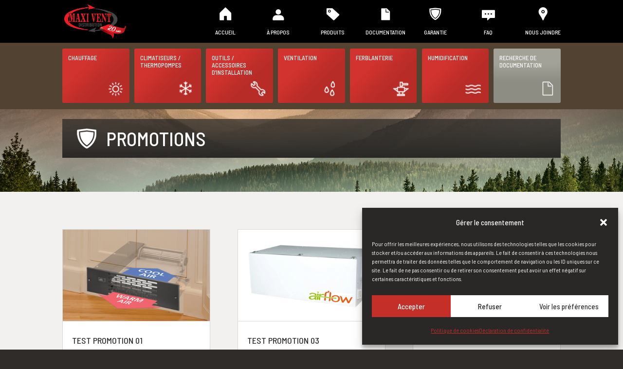

--- FILE ---
content_type: text/css
request_url: https://maxivent.ca/wp-content/plugins/acx-alert/public/css/acx-alert-public.css?ver=1.2.2
body_size: 831
content:
body.acx-top-alert-false #top_alert{
    display:none;
}

#top_alert{
    transform:translate(0%,0%);
    max-height:999px;
    position: fixed;
    z-index: 9999999999999;
    left: 0;
    right: 0;
    top: 0;
    max-height:100vh;
    overflow:auto;
    /*transition: all 1.5s;*/
}

#top_alert.closed {

    transition: all 1.5s;
    max-height: 1px;
    transform:translate(0%,-100%);
}

.icone-alert.top-left {
    position: absolute;
    top: 25px;
    left: 25px;
    width: 50px;
    height: 50px;
}

#page-container{
    overflow:auto;
}

#top_alert .close{
    text-decoration: none;
}

#top_alert .close.top-right {
    position: absolute;
    top: 20px;
    right: 25px;
    width: 50px;
    height: 50px;
    font-size: 40px;
    font-weight: 200;
    line-height: 1;
    text-align: right;
}

#top_alert .button {
    padding: 6px 26px;
    border: 2px solid rgba(153, 153, 153, 0.6);
    border-radius: 25px;
    background:transparent;
    text-decoration: none;
}

#top_alert .masquer_button_1 .alert-link{
    display: none;
}

#top_alert .alert-excerpt{
    line-height: 1.7em;
}



@media screen and (max-width:980px) {
    #top_alert h4 {
        font-size: 34px;
        width: calc(100% - 100px);
        text-indent: 65px;
        padding-top: 30px;
        line-height: 1.3;
        padding-left: 35px;
        font-weight: 600;
    }

    #top_alert{
        overflow:auto;
        max-width: 100vw;
        width: 100vw;
    }

    #top_alert .content,
    #top_alert .content p {
        font-size: 14px;
        font-weight: 400;
        padding: 0px 15px 30px 15px;
    }
    #top_alert .content{
        width: calc(100% - 100px);
        padding-left: 100px;
    }
    #top_alert .alert-link {
        margin:30px 0 15px 0;
    }
}
@media screen and (max-width: 500px) {

    .icone-alert.top-left svg {
        width: 35px;
        height: 35px;
    }
    .icone-alert.top-left{
        top:35px;
    }
    #top_alert h4{
        font-size:24px;
        text-indent: 45px;
    }

    #top_alert .content{
        font-size: 12px;
        padding-left:80px;
        width:100%;
        padding-right:40px;
    }
}

[id*="wpv-view-layout-7248"] > strong {
    display: none;
}
@media screen and (min-width: 981px) {
    #top_alert {
        /*min-height: 270px;*/
        font-family: 'Nunito',Helvetica,Arial,Lucida,sans-serif;
    }

    #top_alert h4 {
        font-size: 35px;
        width: calc(100% - 100px);
        padding-top: 35px;
        width: 80%;
        max-width: 1080px;
        margin: auto;
        font-weight: 600;
    }

    .alert-link {
        flex: 1 0 auto;
        margin-left:20px;
    }

    /*
        Enable cache
    */
    #top_alert .content {
        display:flex;
        width: 80%;
        max-width: 1080px;
        margin: auto;
        padding-top: 15px;
        padding-bottom: 70px;
        align-items: flex-end;
    }

    #top_alert .content.masquer_button_ {
        padding-right: 400px;
    }

    #top_alert .content.masquer_button_1{
        padding-right:0px;
    }


    #top_alert .button {
        font-size: 20px;
        padding: 10px 40px;
        font-weight: 500;
        display: block;
        width: auto;
    }

    #top_alert .content.masquer_button_1 .button {
        display: none;
    }

    #top_alert.closed {
        transform: translate(0%, -100%);
    }

}

--- FILE ---
content_type: text/css
request_url: https://maxivent.ca/wp-content/themes/maxivent/style.css?ver=4.27.5
body_size: 6459
content:
/*
    Theme Name: Maxivent
    Theme URI: https://maxivent.ca/
    Version: 3.0.83
    Description: Child theme made from Divi by Elegant Themes.
    Author: Acxcom
    Author URI: http://www.acxcom.com
    Template: Divi
*/
@import url("../Divi/style.css");
@import url("https://fonts.googleapis.com/css?family=Barlow+Semi+Condensed:400,500,600,700");
.mb10 { margin-bottom: 10px !important; }
.mb20 { margin-bottom: 20px !important; }
.mb30 { margin-bottom: 30px !important; }
.mb40 { margin-bottom: 40px !important; }
.mb50 { margin-bottom: 50px !important; }
.mb60 { margin-bottom: 60px !important; }
.mb90 { margin-bottom: 90px !important; }
.mbn10 { margin-bottom: -10px !important; }
.mbn20 { margin-bottom: -20px !important; }
.mbn30 { margin-bottom: -30px !important; }
.mbn40 { margin-bottom: -40px !important; }
.mbn50 { margin-bottom: -50px !important; }
.mbn60 { margin-bottom: -60px !important; }
.mbn90 { margin-bottom: -90px !important; }
.mt10 { margin-top: 10px !important; }
.mt20 { margin-top: 20px !important; }
.mt30 { margin-top: 30px !important; }
.mt40 { margin-top: 40px !important; }
.mt50 { margin-top: 50px !important; }
.mt60 { margin-top: 60px !important; }
.mt90 { margin-top: 90px !important; }
.mtn10 { margin-top: -10px !important; }
.mtn20 { margin-top: -20px !important; }
.mtn30 { margin-top: -30px !important; }
.mtn40 { margin-top: -40px !important; }
.mtn50 { margin-top: -50px !important; }
.mtn60 { margin-top: -60px !important; }
.mtn90 { margin-top: -90px !important; }
.dev {
    display: none !important;
}
.logged-in .dev {
    display: block !important;
}
/* FONT FACE */
/*@font-face {
    font-family: 'barlow_semi_condensedregular';
    src: url('fonts/BarlowSemiCondensed-Regular-webfont.eot');
    src: url('fonts/BarlowSemiCondensed-Regular-webfont.eot?#iefix') format('embedded-opentype'),
         url('fonts/BarlowSemiCondensed-Regular-webfont.woff2') format('woff2'),
         url('fonts/BarlowSemiCondensed-Regular-webfont.woff') format('woff'),
         url('fonts/BarlowSemiCondensed-Regular-webfont.ttf') format('truetype'),
         url('fonts/BarlowSemiCondensed-Regular-webfont.svg#barlow_semi_condensedregular') format('svg');
    font-weight: normal;
    font-style: normal;
}
@font-face {
    font-family: 'barlow_semi_condensedmedium';
    src: url('fonts/BarlowSemiCondensed-Medium-webfont.eot');
    src: url('fonts/BarlowSemiCondensed-Medium-webfont.eot?#iefix') format('embedded-opentype'),
         url('fonts/BarlowSemiCondensed-Medium-webfont.woff2') format('woff2'),
         url('fonts/BarlowSemiCondensed-Medium-webfont.woff') format('woff'),
         url('fonts/BarlowSemiCondensed-Medium-webfont.ttf') format('truetype'),
         url('fonts/BarlowSemiCondensed-Medium-webfont.svg#barlow_semi_condensedmedium') format('svg');
    font-weight: normal;
    font-style: normal;
}
@font-face {
    font-family: 'barlow_semi_condensedsemibold';
    src: url('fonts/BarlowSemiCondensed-SemiBold-webfont.eot');
    src: url('fonts/BarlowSemiCondensed-SemiBold-webfont.eot?#iefix') format('embedded-opentype'),
         url('fonts/BarlowSemiCondensed-SemiBold-webfont.woff2') format('woff2'),
         url('fonts/BarlowSemiCondensed-SemiBold-webfont.woff') format('woff'),
         url('fonts/BarlowSemiCondensed-SemiBold-webfont.ttf') format('truetype'),
         url('fonts/BarlowSemiCondensed-SemiBold-webfont.svg#barlow_semi_condensedsemibold') format('svg');
    font-weight: normal;
    font-style: normal;
}
@font-face {
    font-family: 'barlow_semi_condensedbold';
    src: url('fonts/BarlowSemiCondensed-Bold-webfont.eot');
    src: url('fonts/BarlowSemiCondensed-Bold-webfont.eot?#iefix') format('embedded-opentype'),
         url('fonts/BarlowSemiCondensed-Bold-webfont.woff2') format('woff2'),
         url('fonts/BarlowSemiCondensed-Bold-webfont.woff') format('woff'),
         url('fonts/BarlowSemiCondensed-Bold-webfont.ttf') format('truetype'),
         url('fonts/BarlowSemiCondensed-Bold-webfont.svg#barlow_semi_condensedbold') format('svg');
    font-weight: normal;
    font-style: normal;
}*/
/* FONTS */
h1 {
	font-family: 'Barlow Semi Condensed', sans-serif;
	font-weight: 700;
	text-transform: uppercase;
}
h2, h3, h4 {
	font-family: 'Barlow Semi Condensed', sans-serif;
	font-weight: 500;
	text-transform: uppercase;
}
h3 {
	font-size: 40px;
}
h4 {
	font-size: 32px;
}
h5 {
	font-family: 'Barlow Semi Condensed', sans-serif;
	font-weight: 500;
	font-size: 24px;
}
body, p {
	font-family: 'Barlow Semi Condensed', sans-serif;
	font-weight: 400;
}
#main-content {
    padding-bottom: 60px;
}
#main-content {
    padding-bottom: 0;
}
/* MAIN MENU */
#top-menu {
    text-transform: uppercase;
}
#top-menu a {
    display: block;
	font-weight: 300;
    position: relative;
    text-align: center;
    color: rgba(0,0,0,.6);
    text-decoration: none;
    -webkit-transition: all .4s ease-in-out;
    -moz-transition: all .4s ease-in-out;
    transition: all .4s ease-in-out;
}
.et_header_style_left #et-top-navigation nav>ul>li>a, .et_header_style_split #et-top-navigation nav>ul>li>a {
    padding-bottom: 40px;
    font-family: 'Barlow Semi Condensed', sans-serif;
	font-weight: 500;
}
#top-menu li {
    display: inline-block;
    padding-right: 0px;
    font-size: 14px;
}
.menu_home a:before {
    content: url(/wp-content/uploads/2017/11/Home.png);
    display: block;
    text-align: center;
    margin-bottom: 15px;
}
.menu_home a, .menu_about a {
	padding-right:60px;
}
.menu_prod a {
	padding-right:39px;	
}
.menu_doc a {
	padding-right:34px;	
}
.menu_pol a {
	padding-right:67px;	
}
.menu_faq a {
	padding-right:58px;	
}
.menu_contact a {
}
.menu_prod a:before {
	content: url(/wp-content/uploads/2017/11/Produits.png);
    display: block;
    text-align: center;
    margin-bottom: 15px;
}
.menu_doc a:before {
	content: url(/wp-content/uploads/2017/11/Documentations.png);
    display: block;
    text-align: center;
    margin-bottom: 15px;
}
.menu_faq a:before {
	content: url(/wp-content/uploads/2017/11/FAQ.png);
    display: block;
    text-align: center;
    margin-bottom: 15px;
}
.menu_pol a:before {
	content: url(/wp-content/uploads/2017/11/Politiques.png);
    display: block;
    text-align: center;
    margin-bottom: 15px;
}
.menu_about a:before {
	content: url(/wp-content/uploads/2017/11/À-propos.png);
    display: block;
    text-align: center;
    margin-bottom: 15px;
}
.menu_contact a:before {
	content: url(/wp-content/uploads/2017/11/Contact.png);
    display: block;
    text-align: center;
    margin-bottom: 15px;
}
/* HOME */
#jb-slider-mobile h2 {
  line-height: 1.2em;
}
#jb-slider-mobile, #jb-slider-mobile .et_pb_row.et_pb_row_1.et_pb_row_fullwidth.et_pb_gutters1, #jb-slider-mobile .et_pb_column.et_pb_column_4_4.et_pb_column_1.et_pb_css_mix_blend_mode_passthrough.et-last-child, #jb-slider-mobile .et_pb_module.et_pb_slider.et_pb_slider_1.et_pb_slider_fullwidth_off.et_pb_slider_no_pagination.et_slider_auto.et_slider_speed_5000.et_slider_auto_ignore_hover.et_pb_bg_layout_dark, #jb-slider-mobile .et_pb_slides, #jb-slider-mobile .et_pb_slide.et_pb_slide_7.et_pb_bg_layout_dark.et_pb_media_alignment_center.et-pb-active-slide, #jb-slider-mobile .et_pb_container.clearfix, #jb-slider-mobile .et_pb_slider_container_inner, #jb-slider-mobile .et_pb_slide_description {
  height: 250px !important;
  min-height: 250px !important;
  max-height: 250px !important;
}
 #jb-slider-mobile .et_pb_row {
    width: 100%;
}
/* CATALOG MENU */
#catalog-menu {
    background-color: #514232;
    height: 137px;
    overflow: auto;
    padding: 12px 0;
    position: relative;
    width: 100%;
    z-index: 999;
}
#catalog-menu .menu-item {
	border-radius: 3px;
	display: inline-block;
	font-family: 'Barlow Semi Condensed', sans-serif;
	font-weight: 500;
	height: 112px;
	float: left;
	margin-right: 1%;
	width: 13.428%;
}
#catalog-menu .menu-item:hover {
	opacity: 0.9;
}
#catalog-menu .menu-item:last-child {
	margin-right: 0;
}
#catalog-menu .menu-item a {
    color: white;
	display: block;
    font-size: 0.75vw;
    font-weight: 500;
    height: 100%;
    line-height: 1.2;
    padding: 12px;
    text-align: left;
    text-transform: uppercase;
    width: 100%;
}
.page-id-38 #catalog-menu {
	display: none;
}
.menu-chauffage {
	background: url("/wp-content/uploads/2026/01/menu-bg-chauffage45.png") scroll no-repeat center bottom;
    background-size: cover;
}
.menu-clim {
	background: url("/wp-content/uploads/2026/01/menu-bg-climatisation45.png") scroll no-repeat center bottom;
    background-size: cover;
}
.menu-outils {
	background: url("/wp-content/uploads/2026/01/menu-bg-outil45.png") scroll no-repeat center bottom;
    background-size: cover;
}
.menu-vent {
	background: url("/wp-content/uploads/2026/01/menu-bg-ventillation45.png") scroll no-repeat center bottom;
    background-size: cover;
}
.menu-fer {
	background: url("/wp-content/uploads/2026/01/menu-bg-ferblentrie45.png") scroll no-repeat center bottom;
    background-size: cover;
}
.menu-hum {
	background: url("/wp-content/uploads/2026/01/menu-bg-humifificateurs45.png") scroll no-repeat center bottom;
    background-size: cover;
}
.menu-poele {
	background: url("images/menu-bg-poeles-foyers.png") scroll no-repeat center bottom;
    background-size: cover;
}
.menu-doc {
	background: url("images/menu-bg-documentation.png") scroll no-repeat center bottom;
    background-size: cover;
}
/* CATEGORY HEADER */
.cat-tax-filter {
    background: transparent url("/wp-content/uploads/2018/01/header-bg-img.png") scroll no-repeat center center;
	background-size: cover;
	height: auto;
    min-height: 167px;
}
.par_cat_banner {
    padding: 10px 30px;
}
.par_cat_banner h1 {
	background-repeat: no-repeat;
	background-position: left center;
	color: #fff;
	font-family: 'Barlow Semi Condensed', sans-serif;
	font-size: 40px;
	font-weight: 500;
	letter-spacing: 2px;
    padding: 10px 10px 10px 60px;
}
.par_cat_banner h1 {
	background-size: 36px;
}
.par_cat_banner.pcb_chauffage {
    background: linear-gradient(#d3332e, #b82c28);
}
.par_cat_banner.pcb_chauffage h1 {
	background-image: url("images/icone-chauffage.png");
}
.par_cat_banner.pcb_climatiseurs-thermopompes {
    background: linear-gradient(#d3332e, #b82c28);
}
.par_cat_banner.pcb_climatiseurs-thermopompes h1 {
	background-image: url("images/icone-climatiseurs-thermopompes.png");
}
.par_cat_banner.pcb_outils-accessoires-dinstallation {
    background: linear-gradient(#d3332e, #b82c28);
}
.par_cat_banner.pcb_outils-accessoires-dinstallation h1 {
	background-image: url("images/icone-outils.png");
}
.par_cat_banner.pcb_ventilation {
    background: linear-gradient(#d3332e, #b82c28);
}
.par_cat_banner.pcb_ventilation h1 {
	background-image: url("images/icone-ventilation.png");
}
.par_cat_banner.pcb_ferblanterie {
    background: linear-gradient(#d3332e, #b82c28);
}
.par_cat_banner.pcb_ferblanterie h1 {
	background-image: url("images/icone-ferblanterie.png");
	background-size: 44px;
}
.par_cat_banner.pcb_humidification {
    background: linear-gradient(#d3332e, #b82c28);
}
.par_cat_banner.pcb_humidification h1 {
	background-image: url("images/icone-humidification.png");
	background-size: 30px;
}
.par_cat_banner.pcb_poeles-et-foyers {
    background: linear-gradient(#d3332e, #b82c28);
}
.par_cat_banner.pcb_poeles-et-foyers h1 {
	background-image: url("images/icone-poeles-et-foyers.png");
	background-size: 30px;
}
.cat-tax-filter .container {
    padding-top: 21px !important;
}
.cat-tax-filter input[type="radio"] {
    display: none;
}
.product_cats_custom {
    display: block;
    margin: 15px 0 0;
}
.product_cats_custom > li {
	display: inline-block;
	margin-top: 5px;
}
.product_cats_custom > li .radio {
    background: rgba(242, 241, 239,0.75);
	border-radius: 4px 4px 0 0;
	color: #eb212e;
	font-family: 'Barlow Semi Condensed', sans-serif;
	font-size: 17px;
	font-weight: 500;
	margin-right: 5px;
	text-transform: uppercase;
}
.product_cats_custom > li label {
	cursor: pointer;
	display: inline-block;
	padding: 8px 16px;
}
.product_cats_custom > li .radio:hover {
    background: #d9d8d7;
}
/* GENERAL */
.home.et_header_style_left #et-top-navigation {
    padding: 35px 0 20px 0 !important;
}
#jb-slider-mobile h1 {
  font-size: 38px;
}
#jb-slider-mobile h2 {
  font-size: 28px;
}
/*#main-content {
	margin-top: 137px !important;
}
.home #main-content {
	margin-top: 0 !important;
}*/
/* SLIDER */
@media only screen and ( min-width:981px ) {
    /* Set the slider height */
    .et_pb_slider, .et_pb_slider .et_pb_container { 
        height: 470px !important; 
    }
    .et_pb_slider, .et_pb_slider .et_pb_slide { 
        max-height: 470px; 
    }
    .et_pb_slider .et_pb_slide_description { 
        position: relative; 
        top: 25%; 
        padding-top: 0 !important; 
        padding-bottom:0 !important; 
        height:auto !important; 
    }
}
.home .et_pb_slider .et_pb_slide_0 .et_pb_button_wrapper {
    float: right;
    margin-top: -136px;
}
div.et_pb_section.et_pb_section_1 {
    z-index: 9999;
}
.et_pb_slide_title, .et_pb_slide_content {
	float:left;
}
.et_pb_slider .et_pb_slide_0 {
    background-color: transparent !important;
}
.et_pb_section.transparent {
    background-color: transparent !important;
}
.et-pb-arrow-prev:before, .et-pb-arrow-next:before {
    color: #909090 !important;
}
.et_pb_slide_content h1 {
	font-size: 69px;
	line-height: 69px;
    letter-spacing: 2px;
    margin-top: 0px;
}
.et_pb_slide_content h2 {
	font-size: 53px;
	line-height: 15px;
    letter-spacing: 1px;
}
/* BUTTON */
.et_pb_slide_description .et_pb_more_button {
    font-family: 'Barlow Semi Condensed', sans-serif;
    font-size: 20px;
    min-width: 220px;
    text-align: center;
    letter-spacing: 4px;
    text-transform: uppercase;
    margin-top: 241px;
	margin-left: 100px;
    border-right: transparent;
    border-left: transparent;
    border-radius: 0px !important;
}
.et_pb_button.custom_button {
    font-family: 'Barlow Semi Condensed', sans-serif;
    font-size: 20px;
    min-width: 325px;
    text-align: center;
    letter-spacing: 4px;
    text-transform: uppercase;
    margin-top: 20px;
    color: #fff !important;
    border-right: transparent;
    border-left: transparent;
    border-radius: 0px !important;	
}
.et_pb_button.custom_button_center {
    font-family: 'Barlow Semi Condensed', sans-serif;
    font-size: 20px;
    min-width: 270px;
    text-align: center;
    letter-spacing: 4px;
    text-transform: uppercase;
    color: #fff !important;
    border-right: transparent;
    border-left: transparent;
    border-radius: 0px !important;	
}
/* CATALOGUE */
.catalogue h4 {
	font-family: 'Barlow Semi Condensed', sans-serif;
	font-size: 1.5vw;
	line-height: 1.2;
	padding-bottom: 150px;
	padding-left: 24px;
    padding-right: 24px;
	padding-top: 50px;
	letter-spacing:2px;
	display: block;
}
.chauffage {
    background: rgb(186,42,34);
    background: -moz-linear-gradient(0deg, rgba(186,42,34,1) 0%, rgba(213,49,38,1) 100%);
    background: -webkit-linear-gradient(0deg, rgba(186,42,34,1) 0%, rgba(213,49,38,1) 100%);
    background: linear-gradient(0deg, rgba(186,42,34,1) 0%, rgba(213,49,38,1) 100%);
    filter: progid:DXImageTransform.Microsoft.gradient(startColorstr="#ba2a22",endColorstr="#d53126",GradientType=1);
	background-image: url(/wp-content/themes/maxivent/images/icone-chauffage-new.png), linear-gradient(0deg, rgba(186,42,34,1) 0%, rgba(213,49,38,1) 100%);
    background-repeat: no-repeat;
    background-size: 25% auto, cover;
    background-position: right 20px bottom 20px, right bottom;
    display: block;
    width: 100%;
    height: 16.75vw;
    border-radius: 6px;
}
.climatiseur {
    background: rgb(186,42,34);
    background: -moz-linear-gradient(0deg, rgba(186,42,34,1) 0%, rgba(213,49,38,1) 100%);
    background: -webkit-linear-gradient(0deg, rgba(186,42,34,1) 0%, rgba(213,49,38,1) 100%);
    background: linear-gradient(0deg, rgba(186,42,34,1) 0%, rgba(213,49,38,1) 100%);
    filter: progid:DXImageTransform.Microsoft.gradient(startColorstr="#608292",endColorstr="#6e96a8",GradientType=1); 
	background-image: url(/wp-content/themes/maxivent/images/icone-climatisation-new.png), linear-gradient(0deg, rgba(186,42,34,1) 0%, rgba(213,49,38,1) 100%);
    background-repeat: no-repeat;
    background-size: 22.5% auto, cover;
    background-position: right 20px bottom 20px, right bottom;
    display: block;
    width: 100%;
    height: 16.75vw;
    border-radius: 6px;
}
.outils {
    background: rgb(186,42,34);
    background: -moz-linear-gradient(0deg, rgba(186,42,34,1) 0%, rgba(213,49,38,1) 100%);
    background: -webkit-linear-gradient(0deg, rgba(186,42,34,1) 0%, rgba(213,49,38,1) 100%);
    background: linear-gradient(0deg, rgba(186,42,34,1) 0%, rgba(213,49,38,1) 100%);
    filter: progid:DXImageTransform.Microsoft.gradient(startColorstr="#c54a1f",endColorstr="#df552d",GradientType=1);  
	background-image: url(/wp-content/themes/maxivent/images/icone-outils-new.png), linear-gradient(0deg, rgba(186,42,34,1) 0%, rgba(213,49,38,1) 100%);
    background-repeat: no-repeat;
    background-size: 25% auto, cover;
    background-position: right 25px bottom 20px, right bottom;
    display: block;
    width: 100%;
    height: 16.75vw;
    border-radius: 6px;
}
.ventilation {
    background: rgb(186,42,34);
    background: -moz-linear-gradient(0deg, rgba(186,42,34,1) 0%, rgba(213,49,38,1) 100%);
    background: -webkit-linear-gradient(0deg, rgba(186,42,34,1) 0%, rgba(213,49,38,1) 100%);
    background: linear-gradient(0deg, rgba(186,42,34,1) 0%, rgba(213,49,38,1) 100%);
    filter: progid:DXImageTransform.Microsoft.gradient(startColorstr="#6a737b",endColorstr="#79848d",GradientType=1); 
	background-image: url(/wp-content/themes/maxivent/images/icone-ventilation-new.png), linear-gradient(0deg, rgba(186,42,34,1) 0%, rgba(213,49,38,1) 100%);
    background-repeat: no-repeat;
    background-size: 25% auto, cover;
    background-position: right 25px bottom 30px, right bottom;
    display: block;
    width: 100%;
    height: 16.75vw;
    border-radius: 6px;
}
.ferblanterie {
    background: rgb(186,42,34);
    background: -moz-linear-gradient(0deg, rgba(186,42,34,1) 0%, rgba(213,49,38,1) 100%);
    background: -webkit-linear-gradient(0deg, rgba(186,42,34,1) 0%, rgba(213,49,38,1) 100%);
    background: linear-gradient(0deg, rgba(186,42,34,1) 0%, rgba(213,49,38,1) 100%);
    filter: progid:DXImageTransform.Microsoft.gradient(startColorstr="#cf601c",endColorstr="#ed6e20",GradientType=1); 
	background-image: url(/wp-content/themes/maxivent/images/icone-ferblanterie-new.png), linear-gradient(0deg, rgba(186,42,34,1) 0%, rgba(213,49,38,1) 100%);
    background-repeat: no-repeat;
    background-size: 25% auto, cover;
    background-position: right 20px bottom 25px, right bottom;
    display: block;
    width: 100%;
    height: 16.75vw;
    border-radius: 6px;
}
.humidification {
    background: rgb(186,42,34);
    background: -moz-linear-gradient(0deg, rgba(186,42,34,1) 0%, rgba(213,49,38,1) 100%);
    background: -webkit-linear-gradient(0deg, rgba(186,42,34,1) 0%, rgba(213,49,38,1) 100%);
    background: linear-gradient(0deg, rgba(186,42,34,1) 0%, rgba(213,49,38,1) 100%);
    filter: progid:DXImageTransform.Microsoft.gradient(startColorstr="#89796e",endColorstr="#9d8b7f",GradientType=1); 
	background-image: url(/wp-content/themes/maxivent/images/icone-humidification-new.png), linear-gradient(0deg, rgba(186,42,34,1) 0%, rgba(213,49,38,1) 100%);
    background-repeat: no-repeat;
    background-size: 20% auto, cover;
    background-position: right 20px bottom 20px, right bottom;
    display: block;
    width: 100%;
    height: 16.75vw;
    border-radius: 6px;
}
.doc-step1 .doc-right select option[value=maxivent]{
	display:none;
}
/*  */
/* FOOTER */
footer#main-footer .container .et_pb_text_1 {
    padding-right: 0px !important;
    padding-left: 0px !important;
}
footer div#pub-napoleon .et_pb_text_inner {
    display: flex;
    flex-wrap: wrap;
    justify-content: flex-end;
    position: relative;
    top: -30px;
}
#main-footer {
    padding-top: 125px;
}
body.home #main-footer {
    padding-top: 100px;
}
.et_pb_widget ul li {
    margin-bottom: 0px;
}
#footer-widgets .menu_home a:before, #footer-widgets .menu_prod a:before, #footer-widgets .menu_doc a:before, #footer-widgets .menu_faq a:before, #footer-widgets .menu_pol a:before, #footer-widgets .menu_about a:before, #footer-widgets .menu_contact a:before{
    display: none;
}
#footer-widgets p, #footer-widgets p, .textwidget.custom-html-widget {
	font-family: 'Barlow Semi Condensed', sans-serif;
	font-size: 15px;	
}
#footer-widgets .menu_home a:before {
    content: '' !important;
    display: block;
    text-align: center;
    margin-bottom: 15px;
}
#footer-widgets #menu-menu-principal li:before {
	display: none;
}
footer .et-social-icons {
    margin-top: 20px;
}
ul#menu-menu-principal.menu li a {
	font-family: 'Barlow Semi Condensed', sans-serif;
	font-weight: 500;
	color: #91857c !important;
    font-size: 15px;
    text-transform: uppercase;
}
div#nav_menu-3.fwidget.et_pb_widget.widget_nav_menu {
	margin-top: 35px;	
}
div#nav_menu-3.fwidget.et_pb_widget.widget_nav_menu .menu-item {
	padding-bottom: 14px;	
}
.textwidget h3 {
    font-family: 'Barlow Semi Condensed', sans-serif;
	font-weight: 500;
    font-size: 20px;
    color: #91857c;
}
.textwidget h4 {
    font-family: 'Barlow Semi Condensed', sans-serif;
	font-weight: 500;
    font-size: 15px;
    color: #91857c !important;
	text-transform: uppercase;
	line-height: 20px;
	padding-bottom: 0px;
}
#footer-widgets {
    padding: 40px 0 0;
    border-top: 3px solid #fff;
    margin-top: 50px;
}
#footer-widgets .footer-widget li:before {
	display:none;
}
#footer-widgets .footer-widget li {
    position: relative;
    padding-left: 0px;
}
#custom_html-2, #custom_html-3 {
    margin-top: 77px;	
}
.textwidget.custom-html-widget h2 {
	font-size: 40px;
    color: #fff;
}
#footer-widgets .footer-widget:first-of-type {
    width: 34%;
}
 
#footer-widgets .footer-widget {
    width: 16.833%;
}
#footer-info {
    float: none;
    border-top: 3px solid;
    padding-top: 20px;
    padding-bottom: 15px;
    color: #666;
    text-align: center;
	font-family: 'Barlow Semi Condensed', sans-serif;
}
/* TAXONOMY ARCHIVE */
.tax-product-category #main-content {
    background-color: #f2f1ef;
}
.tax-product-category #main-content .container::before {
    width: 0;
}
.tax-product-category article {
    background-color: #ffffff;
    display: inline-block;
    float: left;
    margin-bottom: 2%;
    margin-right: 2%;
    padding: 30px 30px 30px 30px;
    width: 49%;
    position: relative;
}
.tax-product-category article:nth-child(even) {
	margin-right: 0;
}
.art-top, .art-mid, .art-bottom {
    display: block;
    height: auto;
}
.art-top {
    margin-bottom: 30px;
	min-height: 155px;
}
.art-top h5 {
    font-size: 27px;
	padding-bottom: 4px;
}
.art-top span {
    font-size: 20px;
    font-weight: 500;
    line-height: 1.2 !important;
    word-wrap: normal;
    display: inline-block;
}
.art-mid {
	font-size: 18px;
	margin-bottom: 30px;
	min-height: 110px;	
}
.art-mid .pdf-docs{
    margin-right: 15px;	
	padding-left: 20px;
	color:#000;
	font-weight:500;
	background-image:url("/wp-content/themes/maxivent/images/icon_pdf_doc.png");
	background-repeat:no-repeat;
	background-position:left center;
}
.art-mid .pdf-docs:hover{
	color:#eb212e;
}
.pdf-dl {
	padding-left: 20px;
	font-weight:500;
	background-image:url("/wp-content/themes/maxivent/images/icon_pdf_doc.png");
	background-repeat:no-repeat;
	background-position:left center;
}
.pdf-dl:hover {
	opacity: 0.6;
}
.col_1_3 {
	height: 150px;
	max-width: 150px;
    width: 33%;
    float: left;
}
.col_2_3 {
    width: 66%;
    float: left;
	padding-left: 15px;
}
.col_2_3 img {
	max-height: 100px;
    max-width: 50%;
}
.art-models{
	overflow: hidden;	
}
.art-models.hidden{
	display:none;	
}
.art-models .table-header{
	background:#333333;
	color:#FFF;	
	font-weight:bold;
	padding:5px 0px 5px 30px;
}
.art-models .table-header span:first-child{
	display:inline-block;
	min-width: 110px;
    margin-right: 20px;	
}
.art-models .table-header span:last-child{
	
}
.art-models .table-row {
    font-size: 14px;
    font-weight: 500;
    padding: 8px 0px 8px 30px;
    display: flex;
    justify-content: space-between;
    align-items: center;
    line-height: 1.4;
}
.art-models .table-row:nth-child(odd){
	background-color:#f2f1ef;	
}
.art-models .table-row span {
    display: inline-block;
    margin-left: 0;
    margin-top: 0;
    width: 70%;
	padding-right: 10px;
}
.art-bottom a,
.art-bottom span {
    border-bottom: 1px solid #000;
    border-top: 1px solid #000;
    color: #000;
    display: inline-block;
    font-size: 14px;
	letter-spacing: 1.5px;
    padding: 8px 20px 6px;
    text-transform: uppercase;
	cursor:pointer;
}
.art-bottom a:hover,
.art-bottom span:hover {
    background-color: rgba(0,0,0,0.1);
}
#locator{
	display: none;
    float: right;
    width: 100%;
    margin-top: 20px;
} 
.locator-btn {
    background: transparent url(https://maxivent.ca/wp-content/themes/maxivent/images/store-locator-icon.png) no-repeat scroll;
    color: #000;
    font-weight: 500;
    padding: 0 22px;
}
#main-content .product_list:nth-child(2n+1) {
  margin-right: 0;
}
#main-content .product_list {
  background-color: #ffffff;
  display: inline-block;
  float: left;
  margin-bottom: 2%;
  margin-right: 2%;
  padding: 30px;
  width: 49%;
}
.art-bottom {
  margin-bottom: 30px;
}
li.selected label {
  background: rgba(242, 241, 239,1);
  border-radius: 4px 4px 0 0;
}
.doc-search {
    padding: 0;
	background: transparent;
	margin-bottom: 0;
}
.doc-search .form-group {
    padding-bottom: 15px;
    width: 49%;
    float: left;
    display: inline-block;
}
.doc-search .form-group:first-child {
	margin-right: 2%;
}
.doc-search .form-group label {
	margin-right: 1%;
    width: 24%;
    display: inline-block;
}
.doc-search .form-group select {
    width: 74%;
}
.submit-btn.wpv-reset-trigger.js-wpv-reset-trigger.btn {
    margin-right: 1%;
}
.form-btns {
    width: 100%;
    text-align: right;
    padding-right: 7px;
}
.home .et_pb_slide_1 .et_pb_slide_description .et_pb_more_button {
    margin-top: 220px !important;
    margin-left: 200px !important;
}
.art-top .col_1_3 {
    border: 1px solid #e7e7e7;
}
.art-top .col_1_3_hover {
    background: rgba(0,0,0,0.5) url("https://maxivent.ca/wp-content/uploads/2018/02/zomm-icon.png") scroll no-repeat center center;;
    content: "";
    color: #fff;
	cursor: pointer;
    display: block;
    font-size: 48px;
    font-weight: 600;
    height: 0;
	opacity: 0;
    padding-top: 61px;
    padding-bottom: 92px;
	position: absolute;
    text-align: center;
	transition: opacity 0.5s;
	width: 150px;
	z-index: 999999;
}
.art-top .col_1_3_hover:hover {
	opacity: 1;
}
.art-top .col_1_3_hover a {
    display: inline-table;
    height: 150px;
	position: absolute;
	top: 0;
	width: 100%;
}
/* GRAVITY FORMS */
.gform_wrapper .gform_footer input.button, .gform_wrapper .gform_footer input[type="submit"], .submit-btn, .gform_next_button.button, .gform_previous_button.button, .gform_button.button {
    cursor: pointer;
	font-family: 'Barlow Semi Condensed', sans-serif;
    font-size: 20px !important;
	font-weight: 500;
    min-width: 270px;
    text-align: center;
    letter-spacing: 4px;
	padding: 10px 20px !important;
    text-transform: uppercase;
    border-color: #000;
	color: #000 !important;
    border-right: transparent;
    border-left: transparent;
    border-radius: 0px !important;
	border-top-width: 3px !important;
	border-bottom-width: 2px !important;
}
.gform_wrapper .gform_footer input.button:hover, .gform_wrapper .gform_footer input[type="submit"]:hover, .submit-btn:hover, .gform_next_button.button:hover, .gform_button.button:hover, .gform_previous_button.button:hover {
    background-color: #999999 !important;
	border-bottom-color: transparent !important;
	border-top-color: transparent !important;
	padding: 10px 20px !important;
}
.boxed {
    background: #fff;
    padding: 20px !important;
    margin-top: 30px !important;
}
/* DOCUMENTATIOIN */
.doc-group{
	width:100%;
	-webkit-transition:0.3s opacity ease;
	-o-transition:0.3s opacity ease;
	transition:0.3s opacity ease;
	position:relative;	
}
.doc-group.disabled{
	opacity:0.15;	
}
.doc-overlay{
	display:none;
}
.disabled .doc-overlay{
	display:block;
	position:absolute;
	top:0;
	left:0;
	right:0;
	bottom:0;
	z-index:99999;
}
.doc-group .pdf-docs{
    margin-right: 15px;	
	padding-left: 20px;
	margin-bottom: 7px;
	font-size:25px;
	font-weight: 300;
    text-transform: none;
    color: #444;
	background-image:url("/wp-content/themes/maxivent/images/icon_pdf_doc.png");
	background-repeat:no-repeat;
	background-position:left center;
	display:block;
}
.doc-group .pdf-docs:last-child{
	margin-bottom:0;
}
.doc-group .pdf-docs:hover{
	color:#eb212e;
}
.doc-step1,
.doc-step2,
.doc-step3{
	background:#FFF;
	display:-webkit-box;
	display:-ms-flexbox;
	display:flex;		
}
.doc-step2,
.doc-step3{
	margin-top:20px;	
}
.doc-step3{
	margin-bottom:90px;	
}
.doc-step3.hide{
	display:none;	
}
.doc-step1 .doc-left,
.doc-step2 .doc-left,
.doc-step3 .doc-left{
	padding:60px 40px;
	background:#A62631;
	color:#FFF;
	text-transform:uppercase;
	width:33%;
}
.doc-step2 .doc-left{
	background:#524437;
}
.doc-step3 .doc-left{
	background:#535960;
}
.doc-step1 .doc-left span,
.doc-step2 .doc-left span,
.doc-step3 .doc-left span{
	display:block;
	font-size:30px;
}
.doc-step1 .doc-left span:first-child,
.doc-step2 .doc-left span:first-child,
.doc-step3 .doc-left span:first-child{
	font-size:40px;	
	font-weight:bold;
	padding-bottom:30px;
}
.doc-step1 .doc-right,
.doc-step2 .doc-right,
.doc-step3 .doc-right{
	padding:60px 40px;
	display:-webkit-box;
	display:-ms-flexbox;
	display:flex;
	-webkit-box-pack: center;
	    -ms-flex-pack: center;
	        justify-content: center;
	-webkit-box-align:center;
	    -ms-flex-align:center;
	        align-items:center;
	text-transform:uppercase;
	width:67%;
}
.doc-step3 .doc-right{
	-webkit-box-pack:start;
	    -ms-flex-pack:start;
	        justify-content:flex-start;
}
.doc-step2 .doc-right{
	-webkit-box-orient: vertical;
	-webkit-box-direction: normal;
	    -ms-flex-direction: column;
	        flex-direction: column;
}
.doc-step2 .doc-right > div{
	width:100%;
	text-align: center;	
}
.doc-step2 .doc-right > div:first-child{
	margin-bottom: 60px;
}
.doc-step2 .doc-right > div:nth-child(2){
	display:-webkit-box;
	display:-ms-flexbox;
	display:flex;
	-ms-flex-pack: distribute;
	    justify-content: space-around;
}
.doc-step1 .doc-right label,
.doc-step2 .doc-right label{
	padding-right:15px;	
	font-weight:500;
	letter-spacing:3px;
}
.doc-step1 .doc-right select,
.doc-step2 .doc-right select{
	width: 100%;
    max-width: 400px;
	height:40px;
	border-radius:5px;	
}
.doc-step2 .doc-right input,
.doc-step2 .doc-right a{
    cursor: pointer;
    font-family: 'Barlow Semi Condensed', sans-serif;
    font-size: 15px !important;
    font-weight: 400;
	background:transparent;
	min-width: 0;
    text-align: center;
    letter-spacing: 2px;
    padding: 10px 30px !important;
    text-transform: uppercase;
    border-color: #000;
    color: #000 !important;
    border-right: transparent;
    border-left: transparent;
    border-radius: 0px !important;
    border-top: 1px solid #000 !important;
    border-bottom: 1px solid #000 !important;	
}
.doc-step2 .doc-right input:hover,
.doc-step2 .doc-right a:hover{
	background-color:#DFDFDF !important;	
}
.doc-step3 .doc-right{
	text-align:left;
	padding: 60px 100px;
}
.submit-btn.wpv-reset-trigger.js-wpv-reset-trigger.ns-btn,
.doc-step3 .submit-btn{
    position: absolute;
	left:0;
    bottom: -80px;
    border-top: 1px solid #A62631 !important;
    border-bottom: 1px solid #A62631 !important;
    color: #A62631 !important;
}
.submit-btn.wpv-reset-trigger.js-wpv-reset-trigger.ns-btn:hover,
.doc-step3 .submit-btn:hover{
	background-color: rgba(0,0,0,0.2);
}
.marque-item {
    width: 24.25%;
    margin-right: 1%;
    float: left;
    background-color: #fff;
    height: 250px;
    margin-bottom: 1%;
    padding: 20px;
    display: flex;
    justify-content: center;
    align-items: center;
/**/
}
.marque-item:nth-child(4n) {
	margin-right: 0;
}
.et_pb_gutters3 .catalogue .et_pb_column {
    margin-right: 1.5%;
}
.et_pb_gutters3  .catalogue .et_pb_column_1_3, .et_pb_gutters3.et_pb_row .catalogue .et_pb_column_1_3 {
  width: 32.333%;
}
.et_pb_gutters3 .catalogue .et_pb_column_1_3 .et_pb_module, .et_pb_gutters3.et_pb_row .catalogue .et_pb_column_1_3 .et_pb_module {
  margin-bottom: 5.27%;
}
.page-id-38 .et_pb_video_play{
	display:none;	
}
.mfp-close {
	cursor: pointer !important;
	opacity: 1 !important;
}
#pub-napoleon {
    position: absolute;
    right: 0;
    top: 0;
    text-align: center;
}
#pub-napoleon p:first-child {
    margin-bottom: -15px;
}
#pub-napoleon p {
	font-size: 12px;
    padding-bottom: 0;
    margin-bottom: -10px;
	margin-top: -4px;
}
#pub-napoleon p:last-child {
    margin-bottom: 0;
    margin-top: 10px;
    line-height: 1.1;
    font-size: 16px;
}
footer #pub-napoleon {
    top: -35px;
	width: 400px;
}
body.home footer #pub-napoleon {
    top: -68px;
    width: 400px;
}
footer #pub-napoleon p {
	float: left;
}
footer #pub-napoleon p:first-child {
    margin-right: 20px;
    margin-top: -34px;
}
footer #pub-napoleon img {
    margin-bottom: 10px;
}
#wpsl-checkbox-filter{
    display:none !important;
}
#wpsl-wrap #wpsl-result-list li{
    padding-left:10px !important;
}
.page-id-1284 .et_pb_post{
    margin-bottom:0;
}
.page-id-1284 #main-content > .container:before{
    display:none !important;
}
.wpsl-search{
    background: #524437;
    color: #FFF;
    padding:30px 10px 30px 20px;
}
#wpsl-wrap{
    background: #FFF;
}
#wpsl-wrap .wpsl-search label{
    width:auto;
    max-width:250px;
    height: 42px;
    line-height: 42px;
}
#wpsl-search-input{
    height:42px;
}
#wpsl-wrap .wpsl-input, #wpsl-wrap .wpsl-select-wrap{
    margin-right: 30px;
    margin-bottom: 0;
    font-family: 'Barlow Semi Condensed', sans-serif;
    text-transform:uppercase;
}
#wpsl-search-btn{
    cursor: pointer;
    font-family: 'Barlow Semi Condensed', sans-serif;
    font-size: 15px !important;
    font-weight: 400;
    background: transparent;
    min-width: 0;
    text-align: center;
    letter-spacing: 2px;
    padding: 10px 30px !important;
    text-transform: uppercase;
    border-color: #FFF;
    color: #FFF !important;
    border-right: transparent !important;
    border-left: transparent !important;
    border-radius: 0px !important;
    border-top: 1px solid #FFF !important;
    border-bottom: 1px solid #FFF !important;
    box-shadow:none !important;
}
#wpsl-search-btn:hover{
    background-color: rgba(223, 223, 223, 0.2) !important;
}
#wpsl-search-input.wpsl-error{
    border: 2px solid #ff0036 !important;
}
.resp-map-container .et_pb_code_inner {
    position: relative;
    overflow: hidden;
    padding-top: 56.25%;
    margin-top: 30px;
}
.resp-iframe-map {
    position: absolute;
    top: 0;
    left: 0;
    width: 100%;
    height: 100%;
    border: 0 !important;
}
ul.childurlli li {
    display: inline-block;
    line-height: 27px;
    background: #808080;
    margin-right: 10px;
    margin-top: 10px;
    font-weight: 600;
    padding: 7px 40px;
}
.term-chauffage ul.childurlli li {
    background: #C42F2A;
}
.term-climatiseurs-thermopompes ul.childurlli li {
    background: #C42F2A;
}
.term-outils-accessoires-dinstallation ul.childurlli li {
    background: #C42F2A;
}
.term-ventilation ul.childurlli li {
    background: #C42F2A;
}
.term-ferblanterie ul.childurlli li {
    background: #C42F2A;
}
.term-humidification ul.childurlli li {
    background: #C42F2A;
}
.term-poeles-et-foyers ul.childurlli li {
    background: #C42F2A;
}
ul.childurlli {
    margin-bottom: 20px;
}
ul.childurlli a {
    color: #fff;
    font-weight: 400;
    text-transform: uppercase;
    font-size: 16px;
}
ul.childurlli li a:hover {
    color: #000;
}
.childactive  {
    color: #000 !important;
} 
table.wptb-table tr th, table.wptb-table tr td {
    background: #f9f9f9!important;
}

--- FILE ---
content_type: text/css
request_url: https://maxivent.ca/wp-content/themes/maxivent/responsive.css?ver=e979a2d7e28160878d4fdd456f3b21a7
body_size: 2873
content:
@import url("style.css");

/* RETINA */
@media screen and (min-width: 1441px) {
}

/* MAC BOOK */
@media screen and (max-width: 1440px) and (min-width: 1367px) {
}



/* DESKTOP 1 */
@media screen and (max-width: 1295px) and (min-width: 1081px) {
	#catalog-menu .menu-item a {
    	font-size: 1vw;
    }
}
/* DESKTOP 2 */
@media screen and (max-width: 736px) and (min-width: 641px) {
	#jb-section-catalogue h3 {
  		text-align: left !important;
  		padding-top: 0px!important;
	}
}
@media screen and (max-width: 1250px){

.art-models{
	width: 100%;
    margin-top: 70px;
}	
}
/* IPAD LANDSCAPE */
@media screen and (max-width: 1080px) {
    #wpsl-search-wrap form {
        display: -ms-flex !important;
        display: -webkit-flex !important;
        display: -o-flex !important;
        display: flex !important;
        flex-direction: column;
        align-items: center;
    }

    #wpsl-wrap .wpsl-input, #wpsl-wrap .wpsl-select-wrap {
        margin-bottom: 20px;
        margin-right:0;
        width: auto;
    }
	.home .et_pb_slide_1 .et_pb_slide_description .et_pb_more_button {
    	margin-left: -50px !important;
	}
.container {
    width: 90%;
}
.menu_home a, .menu_about a {
    padding-right: 40px;
}
.menu_prod a {
    padding-right: 29px;
}
.menu_doc a {
    padding-right: 24px;
}
.menu_pol a {
    padding-right: 37px;
}
.menu_faq a {
    padding-right: 31px;
}
.et_pb_gutters3 .catalogue .et_pb_column_1_4 {
	margin-right: 1.33%;
	width: 24%;
}
.et_pb_gutters3 .catalogue .et_pb_column_1_4 .et_pb_module {
    margin-bottom: 5%;
}
.catalogue .chauffage,
.catalogue .ferblanterie,
.catalogue .climatiseur,
.catalogue .humidification,
.catalogue .outils,
.catalogue .poeles,
.catalogue .ventilation,
.catalogue .documentation {
	border-radius: 6px;
    width: 100%;
    height: 188px;
}
.catalogue h4 {
    font-size: 24px;
    line-height: 1.2;
    padding-bottom: 65px;
    padding-top: 24px;
    letter-spacing: 1px;
}
#catalog-menu .menu-item {
    height: 100px;
}
#catalog-menu .menu-item a {
    font-size: 12px;
}
.menu-chauffage,
.menu-clim,
.menu-outils,
.menu-vent,
.menu-fer,
.menu-hum,
.menu-poele,
.menu-doc {
    background-size: 112%;
}
.home .et_pb_slider .et_pb_slide_0 .et_pb_button_wrapper {
    float: right;
    margin-top: -60px;
}
.home .et_pb_slider .et_pb_slide_1,
.home .et_pb_slider .et_pb_slide_2,
.home .et_pb_slider .et_pb_slide_3,
.home .et_pb_slider .et_pb_slide_4,
.home .et_pb_slider .et_pb_slide_5 {
    background-size: 175% !important;
}
}

/* CUSTOM */
@media (min-width: 981px) {
.et_pb_gutters3.et_pb_footer_columns4 .footer-widget .fwidget {
    margin-bottom: 12%;
}

.et_pb_gutters3 .footer-widget {
    margin: 0 2.5% 5.5% 0;
}
}
@media screen and (max-width: 980px) and (min-width: 570px) {
	#jb-section-catalogue h3 {
  		text-align: left !important;
  		padding-top: 0px!important;
	}
}
/* DIVI TABLET BREAKPPOINT */
@media screen and (max-width: 980px) {
	footer .container {
    	display: flex;
    	justify-content: flex-end;
	}
	body.home footer #pub-napoleon {
    	top: -7px;
	}
	#pub-napoleon {
    	position: relative!important;
	}
.menu_home a::before,
.menu_about a::before,
.menu_prod a::before,
.menu_doc a::before,
.menu_pol a::before,
.menu_faq a::before,
.menu_contact a::before {
    text-align: left;
    margin-bottom: 10px;
}
.et_mobile_menu li a {
    font-size: 24px;
	font-weight: 500;
	margin-bottom: 15px;
}
#mobile_menu .menu-item a:before{	
    float: left;
    margin-right: 20px;
}
.et_pb_row {
    width: 90%;
}
.home .et_pb_slide_content h1 {
    margin-top: 45px;
    font-size: 59px;
    line-height: 1.1;
}
.home .et_pb_slide_content h2 {
    font-size: 43px;
}
.home .et_pb_slide_description {
    padding: 0 8% !important;
}
.home .et_pb_slider .et_pb_container.clearfix.et_pb_empty_slide	{
	height: 329px;
}
.home .et_pb_section_0 {
    min-height: 358px !important;
}
.home .et_pb_section_1 {
    margin-top: -185px;
}
.home .et_pb_section_1 .et_pb_row_1 .et_pb_column .et_pb_module {
    margin-bottom: 0 !important;
    margin-top: 15px !important;
}
.home .et_pb_section_1 .et_pb_column .et_pb_module .et_pb_text_inner h3 {
	text-align: left !important;
}
.et_pb_row_4col > .et_pb_column.et_pb_column_1_4 {
    width: 49% !important;
}
.et_pb_gutters3 .catalogue .et_pb_column_1_4 {
    margin-right: 2% !important;
}
.et_pb_gutters3 .catalogue .et_pb_column_1_4:nth-child(2n) {
    margin-right: 0 !important;
}
.catalogue .chauffage,
.catalogue .ferblanterie,
.catalogue .climatiseur,
.catalogue .humidification,
.catalogue .outils,
.catalogue .poeles,
.catalogue .ventilation,
.catalogue .documentation {
    height: 228px;
}
.home .et_pb_section_1 .et_pb_column.et_pb_column_4_4.et_pb_column_1.et_pb_css_mix_blend_mode_passthrough.et-last-child,
.home .et_pb_section_1 .et_pb_row.et_pb_row_1 {
	margin-bottom: 0 !important;
	padding-bottom: 0 !important;
}
.catalogue h4 {
    padding-bottom: 247px;
    padding-left: 24px;
}
.catalogue .et_pb_column {
    margin-bottom: 0;
}
.home .et_pb_section_1 .et_pb_row.et_pb_row_3 .et_pb_text_3 h1 {
    font-size: 48px;
}
#catalog-menu {
    height: 90px;
    padding: 0;
}
#catalog-menu .container {
    width: 100%;
}
#catalog-menu .menu-item {
    border-radius: 0;
    height: 90px;
    margin-right: 0;
    width: 14.285%;
}
#catalog-menu .menu-item a {
    font-size: 11px;
}
.art-top {
    margin-bottom: 15px;
    min-height: 105px;
}
.art-top .col_1_3 {
    height: 94px;
}
.art-top h5 {
    font-size: 18px;
    padding-bottom: 4px;
}
.art-top span {
    font-size: 14px;
}
.art-top .col_1_3_hover {
    padding-bottom: 35px;
    width: 92px;
}
.art-mid {
    min-height: 0;
}
.art-mid strong {
    font-size: 14px;
}
.art-mid p {
    font-size: 14px;
    line-height: 1.5;
}
.art-bottom a, .art-bottom span {
    display: block;
    text-align: center;
    width: 100%;
	margin-top: 10px;
}
.page-id-70 .et_pb_section.et_pb_section_1.et_pb_with_background.et_section_regular,
.page-id-74 .et_pb_section.et_pb_section_1.et_pb_with_background.et_section_regular {
    padding-top: 28px !important;
}
.page-id-74 .et_pb_section.et_pb_section_1 .et_pb_row_2.et_pb_row,
.page-id-74 .et_pb_section.et_pb_section_1 .et_pb_row_3.et_pb_row,
.page-id-74 .et_pb_section.et_pb_section_1 .et_pb_row_4.et_pb_row {
    padding-top: 0;
}
.page-id-77 .et_pb_module.et_pb_image.et_pb_image_0.et_always_center_on_mobile,
.page-id-77 .et_pb_module.et_pb_image.et_pb_image_1.et_always_center_on_mobile,
.page-id-77 .et_pb_module.et_pb_image.et_pb_image_2.et_always_center_on_mobile {
    width: 48%;
    float: left;
    margin-right: 2% !important;
}
.page-id-77 .et_pb_text.et_pb_module.et_pb_bg_layout_light.et_pb_text_align_left.et_pb_text_4 h5 {
    text-align: center;
    margin-top: 20px;
}
.page-id-77 .et_pb_text.et_pb_module.et_pb_bg_layout_light.et_pb_text_align_left.et_pb_text_4 p {
    text-align: center;
}
.art-bottom {
    margin-bottom: 10px;
    overflow: auto;
}
}

@media only screen and (max-width: 414px) {
  /*.home .et_pb_section_1 .et_pb_row_1 .et_pb_column .et_pb_module {
    margin-top: -110px !important;
  }*/
}

/* IPAD PORTRAIT */
@media only screen and (max-width: 768px) {
.menu-chauffage,
.menu-clim,
.menu-outils,
.menu-vent,
.menu-fer,
.menu-hum,
.menu-poele,
.menu-doc {
	background-position: center center;
}
.art-models{
	width: 100%;
    margin-top: 70px;
}
}

/* IPHONE 6+ LANDSCAPE */



@media only screen and (min-width: 737px){
	#jb-slider-mobile {
  		display: none;
	}
}
@media only screen and (max-width: 736px){
	#jb-slider-desktop {
  		display: none;
	}
	.home .et_pb_section_1 .et_pb_row_1 .et_pb_column .et_pb_module {
    	margin-top: 0px !important;
	}
	.home #main-content {
    	padding-top: 0px;
    	background-color: #3d3c37 !important;
	}
	#jb-section-catalogue h3 {
  		padding-top: 30px;
	}
}

/* IPHONE 6 LANDSCAPE */
@media only screen and (max-width: 667px){
	#catalog-menu .menu-item a {
    	font-size: 10px;
	}
}
@media only screen and (min-width: 641px) {
	body.home #main-footer {
  		padding-top: 100px;
	}
/* HTC, GALAXY LANDSCAPE */
@media only screen and (max-width: 640px) {
	body.home #main-footer {
  		padding-top: 100px!important;
	}
	 #jb-section-catalogue .catalogue-maxiair {
  		padding-bottom: 0px;
	}
	div#jb-section-catalogue h3 {
    	text-align: center !important;
    	padding-top: 80px !important;
  	}
	.et_pb_row.et_pb_row_1.catalogue-maxiair .et_pb_column {
    	display: flex;
    	flex-direction: column;
	}
	#pub-napoleon {
    	position: relative;
    	top: 10px;
    	text-align: center;
	}
	.et_pb_row.catalogue-maxiair .et_pb_module.et_pb_divider_0.et_pb_space.et_pb_divider_hidden {
		display:none;
	}
	body.home .et_pb_text_1 {
    	padding-top: 0px !important;
	}
}

/*IPHONE 5 LANDSCAPE */
@media only screen and (max-width: 568px) {
	#jb-section-catalogue .et_pb_column.et_pb_column_4_4.et_pb_column_2.et_pb_css_mix_blend_mode_passthrough.et-last-child {
  		display: flex;
  		flex-direction: column-reverse;
	}
	 div#jb-section-catalogue h3 {
    	text-align: center !important;
  	}
    #wpsl-wrap form{
        text-align:center;
    }
    #wpsl-wrap .wpsl-input div {
        float: none;
    }

    #wpsl-wrap .wpsl-input div label {
        width: 100%;
        max-width:100%;
    }

    #wpsl-search-btn, #wpsl-search-wrap{
        width: auto;
        float: none;
        display: block;
        text-align: center;
    }
    #wpsl-search-btn, #wpsl-search-wrap #wpsl-radius{
        display: inline-block;
        float: none;
    }
}

/* IPHONE 4 LANDSCAPE */
@media only screen and (max-width: 480px) {
	.catalogue h4 {
  		font-size: 24px!important;
	}
	#jb-slider-mobile h1 {
  		font-size: 30px!important;
	}
}

/* MOBILE BREAKPPOINT */
@media screen and (max-width: 450px) {
}

/* IPHONE 6+ PORTRAIT */
@media only screen and (max-width: 414px) {
#main-header {
    position: fixed;
    max-height: 100px;
	z-index: 999999;
}
.home #main-content {
    padding-top: 100px;
    background-color: #3d3c37 !important;
}
#main-content {
    padding-top: 200px;
}
#pub-napoleon {
    position: relative;
    margin-top: 0px !important;
    margin-bottom: 50px !important;
}
.catalogue.et_pb_row.et_pb_row_2.et_pb_row_4col {
    padding-top: 0;
}
.et_pb_section .catalogue.et_pb_row .et_pb_column.et_pb_column_1_4 {
    margin: 0 0 0px 0;
}
.et_pb_gutters3 .catalogue .et_pb_column_1_4 {
    margin-right: 5px !important;
}
.catalogue .chauffage, .catalogue .ferblanterie, .catalogue .climatiseur, .catalogue .humidification, .catalogue .poeles, .catalogue .ventilation, .catalogue .documentation {
    height: 141px;
}
.catalogue .outils {
    height: 141px;
}
.catalogue h4 {
    padding-bottom: 26px;
    padding-right: 0;
}
.home .et_pb_section_1 .et_pb_row.et_pb_row_3 .et_pb_text_3 h1 {
    font-size: 32px;
    text-align: center;
}
footer #pub-napoleon {
    display: none;
}
footer .et_pb_widget {
    width: 100%;
    text-align: center;
}
.menu_home a, .menu_about a, .menu_prod a, .menu_doc a, .menu_pol a, .menu_faq a {
    padding-right: 0;
}
#footer-widgets .footer-widget:nth-child(n) {
    margin-bottom: 0 !important;
}
#custom_html-3 {
    margin-top: 0;
}
.et-social-icons li {
	margin-bottom: 15px;
    margin-left: 0;
}
#catalog-menu {
    height: 122px;
    margin-top: 80px;
	position: fixed;
	z-index: 99999;
}
#catalog-menu .menu-item {
    height: 61px;
    width: 25%;
}
.menu-chauffage,
.menu-clim,
.menu-outils,
.menu-vent,
.menu-fer,
.menu-hum,
.menu-poele,
.menu-doc {
    background-size: 250%;
}
#catalog-menu .menu-item a {
    text-align: center;
}
#post-64 .et_pb_section.et_pb_section_0.et_pb_with_background.et_section_regular, #post-64 .et_pb_section.et_pb_section_1.et_pb_with_background.et_section_regular {
    padding-right: 20px !important;
}
#post-38 .et_pb_section_3 .et_pb_text_3 h1 {
    font-size: 33px;
    letter-spacing: 1px;
    margin-bottom: 20px;
    text-align: center;
}
.page-id-38 #main-content {
    padding-top: 80px;
}
.et_pb_post_title_0 .et_pb_title_container h1.entry-title {
    font-size: 30px !important;
}
.doc-step1, .doc-step2, .doc-step3, .doc-step2 .doc-right > div:nth-child(2)  {
    display: block;
}
.doc-step1 .doc-left, .doc-step2 .doc-left, .doc-step3 .doc-left {
    padding: 30px;
    width: 100%;
}
.doc-step1 .doc-right, .doc-step2 .doc-right, .doc-step3 .doc-right, .doc-step2 .doc-right input {
    padding: 30px;
    display: block;
    width: 100%;
}
.doc-step2 .doc-right input, .doc-step2 .doc-right a {
    display: block;
	margin-bottom: 15px;
	line-height: 1.6;
}
.submit-btn.wpv-reset-trigger.js-wpv-reset-trigger.btn {
    margin-right: 0;
}
.menu_home a:before,
.menu_prod a:before,
.menu_doc a:before,
.menu_faq a:before,
.menu_pol a:before,
.menu_about a:before,
.menu_contact a:before {
    display: none;
}
.et_mobile_menu li a {
    text-align: center;
}
.page-id-77 .et_pb_module.et_pb_image.et_pb_image_0.et_always_center_on_mobile, .page-id-77 .et_pb_module.et_pb_image.et_pb_image_1.et_always_center_on_mobile, .page-id-77 .et_pb_module.et_pb_image.et_pb_image_2.et_always_center_on_mobile {
    width: 100%;
    margin-right: 0 !important;
}
.page-id-77 .et_pb_image .et_pb_image_wrap, .page-id-77 .et_pb_image .et_pb_image_wrap img {
    width: 100%;
}
.tax-product-category article {
    margin-bottom: 5%;
    margin-right: 0;
    padding: 20px;
    width: 100%;
}
.par_cat_banner h1 {
    font-size: 30px;
    letter-spacing: 1px;
}
.home .et_pb_section_2 .et_pb_text_5 {
    padding-right: 30px !important;
    padding-left: 30px !important;
}
.home .et_pb_section_1 .et_pb_row.et_pb_row_3 .et_pb_text_3 h1 {
    font-size: 32px;
	letter-spacing: 1px;
    text-align: center;
}
.home .et_pb_section_1 .et_pb_row_3 .et_pb_button_0.et_pb_module, .home .et_pb_section_1 .et_pb_row_3 .et_pb_module .et_pb_button_0.et_pb_module:hover {
    margin-top: 0 !important;
    margin-right: 0 !important;
}
.et_pb_button.custom_button {
    min-width: 100%;
}
}

/* IPHONE 6 PORTRAIT */
@media only screen and (max-width: 375px) {
#catalog-menu .menu-item a {
    padding: 12px 8px;
}
.catalogue h4 {
    padding-left: 12px;
}
}

/* HTC, GALAXY PORTRAIT */
@media only screen and (max-width: 360px) {
.catalogue h4 {
    padding-left: 8px;
}
}

/* IPHONE 4, IPHONE 5 PORTRAIT */
@media only screen and (max-width: 320px) {
#catalog-menu .menu-item a {
    padding: 6px 8px;
}
.home .et_pb_section_1 .et_pb_row.et_pb_row_3 .et_pb_text_3 h1 {
	font-size: 24px;
}
.et_pb_button.custom_button {
    line-height: 1.2 !important;
}	
.catalogue h4 {
    letter-spacing: 0px;
}
}

--- FILE ---
content_type: text/css
request_url: https://maxivent.ca/wp-content/themes/maxivent/style.css
body_size: 6436
content:
/*
    Theme Name: Maxivent
    Theme URI: https://maxivent.ca/
    Version: 3.0.83
    Description: Child theme made from Divi by Elegant Themes.
    Author: Acxcom
    Author URI: http://www.acxcom.com
    Template: Divi
*/
@import url("../Divi/style.css");
@import url("https://fonts.googleapis.com/css?family=Barlow+Semi+Condensed:400,500,600,700");
.mb10 { margin-bottom: 10px !important; }
.mb20 { margin-bottom: 20px !important; }
.mb30 { margin-bottom: 30px !important; }
.mb40 { margin-bottom: 40px !important; }
.mb50 { margin-bottom: 50px !important; }
.mb60 { margin-bottom: 60px !important; }
.mb90 { margin-bottom: 90px !important; }
.mbn10 { margin-bottom: -10px !important; }
.mbn20 { margin-bottom: -20px !important; }
.mbn30 { margin-bottom: -30px !important; }
.mbn40 { margin-bottom: -40px !important; }
.mbn50 { margin-bottom: -50px !important; }
.mbn60 { margin-bottom: -60px !important; }
.mbn90 { margin-bottom: -90px !important; }
.mt10 { margin-top: 10px !important; }
.mt20 { margin-top: 20px !important; }
.mt30 { margin-top: 30px !important; }
.mt40 { margin-top: 40px !important; }
.mt50 { margin-top: 50px !important; }
.mt60 { margin-top: 60px !important; }
.mt90 { margin-top: 90px !important; }
.mtn10 { margin-top: -10px !important; }
.mtn20 { margin-top: -20px !important; }
.mtn30 { margin-top: -30px !important; }
.mtn40 { margin-top: -40px !important; }
.mtn50 { margin-top: -50px !important; }
.mtn60 { margin-top: -60px !important; }
.mtn90 { margin-top: -90px !important; }
.dev {
    display: none !important;
}
.logged-in .dev {
    display: block !important;
}
/* FONT FACE */
/*@font-face {
    font-family: 'barlow_semi_condensedregular';
    src: url('fonts/BarlowSemiCondensed-Regular-webfont.eot');
    src: url('fonts/BarlowSemiCondensed-Regular-webfont.eot?#iefix') format('embedded-opentype'),
         url('fonts/BarlowSemiCondensed-Regular-webfont.woff2') format('woff2'),
         url('fonts/BarlowSemiCondensed-Regular-webfont.woff') format('woff'),
         url('fonts/BarlowSemiCondensed-Regular-webfont.ttf') format('truetype'),
         url('fonts/BarlowSemiCondensed-Regular-webfont.svg#barlow_semi_condensedregular') format('svg');
    font-weight: normal;
    font-style: normal;
}
@font-face {
    font-family: 'barlow_semi_condensedmedium';
    src: url('fonts/BarlowSemiCondensed-Medium-webfont.eot');
    src: url('fonts/BarlowSemiCondensed-Medium-webfont.eot?#iefix') format('embedded-opentype'),
         url('fonts/BarlowSemiCondensed-Medium-webfont.woff2') format('woff2'),
         url('fonts/BarlowSemiCondensed-Medium-webfont.woff') format('woff'),
         url('fonts/BarlowSemiCondensed-Medium-webfont.ttf') format('truetype'),
         url('fonts/BarlowSemiCondensed-Medium-webfont.svg#barlow_semi_condensedmedium') format('svg');
    font-weight: normal;
    font-style: normal;
}
@font-face {
    font-family: 'barlow_semi_condensedsemibold';
    src: url('fonts/BarlowSemiCondensed-SemiBold-webfont.eot');
    src: url('fonts/BarlowSemiCondensed-SemiBold-webfont.eot?#iefix') format('embedded-opentype'),
         url('fonts/BarlowSemiCondensed-SemiBold-webfont.woff2') format('woff2'),
         url('fonts/BarlowSemiCondensed-SemiBold-webfont.woff') format('woff'),
         url('fonts/BarlowSemiCondensed-SemiBold-webfont.ttf') format('truetype'),
         url('fonts/BarlowSemiCondensed-SemiBold-webfont.svg#barlow_semi_condensedsemibold') format('svg');
    font-weight: normal;
    font-style: normal;
}
@font-face {
    font-family: 'barlow_semi_condensedbold';
    src: url('fonts/BarlowSemiCondensed-Bold-webfont.eot');
    src: url('fonts/BarlowSemiCondensed-Bold-webfont.eot?#iefix') format('embedded-opentype'),
         url('fonts/BarlowSemiCondensed-Bold-webfont.woff2') format('woff2'),
         url('fonts/BarlowSemiCondensed-Bold-webfont.woff') format('woff'),
         url('fonts/BarlowSemiCondensed-Bold-webfont.ttf') format('truetype'),
         url('fonts/BarlowSemiCondensed-Bold-webfont.svg#barlow_semi_condensedbold') format('svg');
    font-weight: normal;
    font-style: normal;
}*/
/* FONTS */
h1 {
	font-family: 'Barlow Semi Condensed', sans-serif;
	font-weight: 700;
	text-transform: uppercase;
}
h2, h3, h4 {
	font-family: 'Barlow Semi Condensed', sans-serif;
	font-weight: 500;
	text-transform: uppercase;
}
h3 {
	font-size: 40px;
}
h4 {
	font-size: 32px;
}
h5 {
	font-family: 'Barlow Semi Condensed', sans-serif;
	font-weight: 500;
	font-size: 24px;
}
body, p {
	font-family: 'Barlow Semi Condensed', sans-serif;
	font-weight: 400;
}
#main-content {
    padding-bottom: 60px;
}
#main-content {
    padding-bottom: 0;
}
/* MAIN MENU */
#top-menu {
    text-transform: uppercase;
}
#top-menu a {
    display: block;
	font-weight: 300;
    position: relative;
    text-align: center;
    color: rgba(0,0,0,.6);
    text-decoration: none;
    -webkit-transition: all .4s ease-in-out;
    -moz-transition: all .4s ease-in-out;
    transition: all .4s ease-in-out;
}
.et_header_style_left #et-top-navigation nav>ul>li>a, .et_header_style_split #et-top-navigation nav>ul>li>a {
    padding-bottom: 40px;
    font-family: 'Barlow Semi Condensed', sans-serif;
	font-weight: 500;
}
#top-menu li {
    display: inline-block;
    padding-right: 0px;
    font-size: 14px;
}
.menu_home a:before {
    content: url(/wp-content/uploads/2017/11/Home.png);
    display: block;
    text-align: center;
    margin-bottom: 15px;
}
.menu_home a, .menu_about a {
	padding-right:60px;
}
.menu_prod a {
	padding-right:39px;	
}
.menu_doc a {
	padding-right:34px;	
}
.menu_pol a {
	padding-right:67px;	
}
.menu_faq a {
	padding-right:58px;	
}
.menu_contact a {
}
.menu_prod a:before {
	content: url(/wp-content/uploads/2017/11/Produits.png);
    display: block;
    text-align: center;
    margin-bottom: 15px;
}
.menu_doc a:before {
	content: url(/wp-content/uploads/2017/11/Documentations.png);
    display: block;
    text-align: center;
    margin-bottom: 15px;
}
.menu_faq a:before {
	content: url(/wp-content/uploads/2017/11/FAQ.png);
    display: block;
    text-align: center;
    margin-bottom: 15px;
}
.menu_pol a:before {
	content: url(/wp-content/uploads/2017/11/Politiques.png);
    display: block;
    text-align: center;
    margin-bottom: 15px;
}
.menu_about a:before {
	content: url(/wp-content/uploads/2017/11/À-propos.png);
    display: block;
    text-align: center;
    margin-bottom: 15px;
}
.menu_contact a:before {
	content: url(/wp-content/uploads/2017/11/Contact.png);
    display: block;
    text-align: center;
    margin-bottom: 15px;
}
/* HOME */
#jb-slider-mobile h2 {
  line-height: 1.2em;
}
#jb-slider-mobile, #jb-slider-mobile .et_pb_row.et_pb_row_1.et_pb_row_fullwidth.et_pb_gutters1, #jb-slider-mobile .et_pb_column.et_pb_column_4_4.et_pb_column_1.et_pb_css_mix_blend_mode_passthrough.et-last-child, #jb-slider-mobile .et_pb_module.et_pb_slider.et_pb_slider_1.et_pb_slider_fullwidth_off.et_pb_slider_no_pagination.et_slider_auto.et_slider_speed_5000.et_slider_auto_ignore_hover.et_pb_bg_layout_dark, #jb-slider-mobile .et_pb_slides, #jb-slider-mobile .et_pb_slide.et_pb_slide_7.et_pb_bg_layout_dark.et_pb_media_alignment_center.et-pb-active-slide, #jb-slider-mobile .et_pb_container.clearfix, #jb-slider-mobile .et_pb_slider_container_inner, #jb-slider-mobile .et_pb_slide_description {
  height: 250px !important;
  min-height: 250px !important;
  max-height: 250px !important;
}
 #jb-slider-mobile .et_pb_row {
    width: 100%;
}
/* CATALOG MENU */
#catalog-menu {
    background-color: #514232;
    height: 137px;
    overflow: auto;
    padding: 12px 0;
    position: relative;
    width: 100%;
    z-index: 999;
}
#catalog-menu .menu-item {
	border-radius: 3px;
	display: inline-block;
	font-family: 'Barlow Semi Condensed', sans-serif;
	font-weight: 500;
	height: 112px;
	float: left;
	margin-right: 1%;
	width: 13.428%;
}
#catalog-menu .menu-item:hover {
	opacity: 0.9;
}
#catalog-menu .menu-item:last-child {
	margin-right: 0;
}
#catalog-menu .menu-item a {
    color: white;
	display: block;
    font-size: 0.75vw;
    font-weight: 500;
    height: 100%;
    line-height: 1.2;
    padding: 12px;
    text-align: left;
    text-transform: uppercase;
    width: 100%;
}
.page-id-38 #catalog-menu {
	display: none;
}
.menu-chauffage {
	background: url("/wp-content/uploads/2026/01/menu-bg-chauffage45.png") scroll no-repeat center bottom;
    background-size: cover;
}
.menu-clim {
	background: url("/wp-content/uploads/2026/01/menu-bg-climatisation45.png") scroll no-repeat center bottom;
    background-size: cover;
}
.menu-outils {
	background: url("/wp-content/uploads/2026/01/menu-bg-outil45.png") scroll no-repeat center bottom;
    background-size: cover;
}
.menu-vent {
	background: url("/wp-content/uploads/2026/01/menu-bg-ventillation45.png") scroll no-repeat center bottom;
    background-size: cover;
}
.menu-fer {
	background: url("/wp-content/uploads/2026/01/menu-bg-ferblentrie45.png") scroll no-repeat center bottom;
    background-size: cover;
}
.menu-hum {
	background: url("/wp-content/uploads/2026/01/menu-bg-humifificateurs45.png") scroll no-repeat center bottom;
    background-size: cover;
}
.menu-poele {
	background: url("images/menu-bg-poeles-foyers.png") scroll no-repeat center bottom;
    background-size: cover;
}
.menu-doc {
	background: url("images/menu-bg-documentation.png") scroll no-repeat center bottom;
    background-size: cover;
}
/* CATEGORY HEADER */
.cat-tax-filter {
    background: transparent url("/wp-content/uploads/2018/01/header-bg-img.png") scroll no-repeat center center;
	background-size: cover;
	height: auto;
    min-height: 167px;
}
.par_cat_banner {
    padding: 10px 30px;
}
.par_cat_banner h1 {
	background-repeat: no-repeat;
	background-position: left center;
	color: #fff;
	font-family: 'Barlow Semi Condensed', sans-serif;
	font-size: 40px;
	font-weight: 500;
	letter-spacing: 2px;
    padding: 10px 10px 10px 60px;
}
.par_cat_banner h1 {
	background-size: 36px;
}
.par_cat_banner.pcb_chauffage {
    background: linear-gradient(#d3332e, #b82c28);
}
.par_cat_banner.pcb_chauffage h1 {
	background-image: url("images/icone-chauffage.png");
}
.par_cat_banner.pcb_climatiseurs-thermopompes {
    background: linear-gradient(#d3332e, #b82c28);
}
.par_cat_banner.pcb_climatiseurs-thermopompes h1 {
	background-image: url("images/icone-climatiseurs-thermopompes.png");
}
.par_cat_banner.pcb_outils-accessoires-dinstallation {
    background: linear-gradient(#d3332e, #b82c28);
}
.par_cat_banner.pcb_outils-accessoires-dinstallation h1 {
	background-image: url("images/icone-outils.png");
}
.par_cat_banner.pcb_ventilation {
    background: linear-gradient(#d3332e, #b82c28);
}
.par_cat_banner.pcb_ventilation h1 {
	background-image: url("images/icone-ventilation.png");
}
.par_cat_banner.pcb_ferblanterie {
    background: linear-gradient(#d3332e, #b82c28);
}
.par_cat_banner.pcb_ferblanterie h1 {
	background-image: url("images/icone-ferblanterie.png");
	background-size: 44px;
}
.par_cat_banner.pcb_humidification {
    background: linear-gradient(#d3332e, #b82c28);
}
.par_cat_banner.pcb_humidification h1 {
	background-image: url("images/icone-humidification.png");
	background-size: 30px;
}
.par_cat_banner.pcb_poeles-et-foyers {
    background: linear-gradient(#d3332e, #b82c28);
}
.par_cat_banner.pcb_poeles-et-foyers h1 {
	background-image: url("images/icone-poeles-et-foyers.png");
	background-size: 30px;
}
.cat-tax-filter .container {
    padding-top: 21px !important;
}
.cat-tax-filter input[type="radio"] {
    display: none;
}
.product_cats_custom {
    display: block;
    margin: 15px 0 0;
}
.product_cats_custom > li {
	display: inline-block;
	margin-top: 5px;
}
.product_cats_custom > li .radio {
    background: rgba(242, 241, 239,0.75);
	border-radius: 4px 4px 0 0;
	color: #eb212e;
	font-family: 'Barlow Semi Condensed', sans-serif;
	font-size: 17px;
	font-weight: 500;
	margin-right: 5px;
	text-transform: uppercase;
}
.product_cats_custom > li label {
	cursor: pointer;
	display: inline-block;
	padding: 8px 16px;
}
.product_cats_custom > li .radio:hover {
    background: #d9d8d7;
}
/* GENERAL */
.home.et_header_style_left #et-top-navigation {
    padding: 35px 0 20px 0 !important;
}
#jb-slider-mobile h1 {
  font-size: 38px;
}
#jb-slider-mobile h2 {
  font-size: 28px;
}
/*#main-content {
	margin-top: 137px !important;
}
.home #main-content {
	margin-top: 0 !important;
}*/
/* SLIDER */
@media only screen and ( min-width:981px ) {
    /* Set the slider height */
    .et_pb_slider, .et_pb_slider .et_pb_container { 
        height: 470px !important; 
    }
    .et_pb_slider, .et_pb_slider .et_pb_slide { 
        max-height: 470px; 
    }
    .et_pb_slider .et_pb_slide_description { 
        position: relative; 
        top: 25%; 
        padding-top: 0 !important; 
        padding-bottom:0 !important; 
        height:auto !important; 
    }
}
.home .et_pb_slider .et_pb_slide_0 .et_pb_button_wrapper {
    float: right;
    margin-top: -136px;
}
div.et_pb_section.et_pb_section_1 {
    z-index: 9999;
}
.et_pb_slide_title, .et_pb_slide_content {
	float:left;
}
.et_pb_slider .et_pb_slide_0 {
    background-color: transparent !important;
}
.et_pb_section.transparent {
    background-color: transparent !important;
}
.et-pb-arrow-prev:before, .et-pb-arrow-next:before {
    color: #909090 !important;
}
.et_pb_slide_content h1 {
	font-size: 69px;
	line-height: 69px;
    letter-spacing: 2px;
    margin-top: 0px;
}
.et_pb_slide_content h2 {
	font-size: 53px;
	line-height: 15px;
    letter-spacing: 1px;
}
/* BUTTON */
.et_pb_slide_description .et_pb_more_button {
    font-family: 'Barlow Semi Condensed', sans-serif;
    font-size: 20px;
    min-width: 220px;
    text-align: center;
    letter-spacing: 4px;
    text-transform: uppercase;
    margin-top: 241px;
	margin-left: 100px;
    border-right: transparent;
    border-left: transparent;
    border-radius: 0px !important;
}
.et_pb_button.custom_button {
    font-family: 'Barlow Semi Condensed', sans-serif;
    font-size: 20px;
    min-width: 325px;
    text-align: center;
    letter-spacing: 4px;
    text-transform: uppercase;
    margin-top: 20px;
    color: #fff !important;
    border-right: transparent;
    border-left: transparent;
    border-radius: 0px !important;	
}
.et_pb_button.custom_button_center {
    font-family: 'Barlow Semi Condensed', sans-serif;
    font-size: 20px;
    min-width: 270px;
    text-align: center;
    letter-spacing: 4px;
    text-transform: uppercase;
    color: #fff !important;
    border-right: transparent;
    border-left: transparent;
    border-radius: 0px !important;	
}
/* CATALOGUE */
.catalogue h4 {
	font-family: 'Barlow Semi Condensed', sans-serif;
	font-size: 1.5vw;
	line-height: 1.2;
	padding-bottom: 150px;
	padding-left: 24px;
    padding-right: 24px;
	padding-top: 50px;
	letter-spacing:2px;
	display: block;
}
.chauffage {
    background: rgb(186,42,34);
    background: -moz-linear-gradient(0deg, rgba(186,42,34,1) 0%, rgba(213,49,38,1) 100%);
    background: -webkit-linear-gradient(0deg, rgba(186,42,34,1) 0%, rgba(213,49,38,1) 100%);
    background: linear-gradient(0deg, rgba(186,42,34,1) 0%, rgba(213,49,38,1) 100%);
    filter: progid:DXImageTransform.Microsoft.gradient(startColorstr="#ba2a22",endColorstr="#d53126",GradientType=1);
	background-image: url(/wp-content/themes/maxivent/images/icone-chauffage-new.png), linear-gradient(0deg, rgba(186,42,34,1) 0%, rgba(213,49,38,1) 100%);
    background-repeat: no-repeat;
    background-size: 25% auto, cover;
    background-position: right 20px bottom 20px, right bottom;
    display: block;
    width: 100%;
    height: 16.75vw;
    border-radius: 6px;
}
.climatiseur {
    background: rgb(186,42,34);
    background: -moz-linear-gradient(0deg, rgba(186,42,34,1) 0%, rgba(213,49,38,1) 100%);
    background: -webkit-linear-gradient(0deg, rgba(186,42,34,1) 0%, rgba(213,49,38,1) 100%);
    background: linear-gradient(0deg, rgba(186,42,34,1) 0%, rgba(213,49,38,1) 100%);
    filter: progid:DXImageTransform.Microsoft.gradient(startColorstr="#608292",endColorstr="#6e96a8",GradientType=1); 
	background-image: url(/wp-content/themes/maxivent/images/icone-climatisation-new.png), linear-gradient(0deg, rgba(186,42,34,1) 0%, rgba(213,49,38,1) 100%);
    background-repeat: no-repeat;
    background-size: 22.5% auto, cover;
    background-position: right 20px bottom 20px, right bottom;
    display: block;
    width: 100%;
    height: 16.75vw;
    border-radius: 6px;
}
.outils {
    background: rgb(186,42,34);
    background: -moz-linear-gradient(0deg, rgba(186,42,34,1) 0%, rgba(213,49,38,1) 100%);
    background: -webkit-linear-gradient(0deg, rgba(186,42,34,1) 0%, rgba(213,49,38,1) 100%);
    background: linear-gradient(0deg, rgba(186,42,34,1) 0%, rgba(213,49,38,1) 100%);
    filter: progid:DXImageTransform.Microsoft.gradient(startColorstr="#c54a1f",endColorstr="#df552d",GradientType=1);  
	background-image: url(/wp-content/themes/maxivent/images/icone-outils-new.png), linear-gradient(0deg, rgba(186,42,34,1) 0%, rgba(213,49,38,1) 100%);
    background-repeat: no-repeat;
    background-size: 25% auto, cover;
    background-position: right 25px bottom 20px, right bottom;
    display: block;
    width: 100%;
    height: 16.75vw;
    border-radius: 6px;
}
.ventilation {
    background: rgb(186,42,34);
    background: -moz-linear-gradient(0deg, rgba(186,42,34,1) 0%, rgba(213,49,38,1) 100%);
    background: -webkit-linear-gradient(0deg, rgba(186,42,34,1) 0%, rgba(213,49,38,1) 100%);
    background: linear-gradient(0deg, rgba(186,42,34,1) 0%, rgba(213,49,38,1) 100%);
    filter: progid:DXImageTransform.Microsoft.gradient(startColorstr="#6a737b",endColorstr="#79848d",GradientType=1); 
	background-image: url(/wp-content/themes/maxivent/images/icone-ventilation-new.png), linear-gradient(0deg, rgba(186,42,34,1) 0%, rgba(213,49,38,1) 100%);
    background-repeat: no-repeat;
    background-size: 25% auto, cover;
    background-position: right 25px bottom 30px, right bottom;
    display: block;
    width: 100%;
    height: 16.75vw;
    border-radius: 6px;
}
.ferblanterie {
    background: rgb(186,42,34);
    background: -moz-linear-gradient(0deg, rgba(186,42,34,1) 0%, rgba(213,49,38,1) 100%);
    background: -webkit-linear-gradient(0deg, rgba(186,42,34,1) 0%, rgba(213,49,38,1) 100%);
    background: linear-gradient(0deg, rgba(186,42,34,1) 0%, rgba(213,49,38,1) 100%);
    filter: progid:DXImageTransform.Microsoft.gradient(startColorstr="#cf601c",endColorstr="#ed6e20",GradientType=1); 
	background-image: url(/wp-content/themes/maxivent/images/icone-ferblanterie-new.png), linear-gradient(0deg, rgba(186,42,34,1) 0%, rgba(213,49,38,1) 100%);
    background-repeat: no-repeat;
    background-size: 25% auto, cover;
    background-position: right 20px bottom 25px, right bottom;
    display: block;
    width: 100%;
    height: 16.75vw;
    border-radius: 6px;
}
.humidification {
    background: rgb(186,42,34);
    background: -moz-linear-gradient(0deg, rgba(186,42,34,1) 0%, rgba(213,49,38,1) 100%);
    background: -webkit-linear-gradient(0deg, rgba(186,42,34,1) 0%, rgba(213,49,38,1) 100%);
    background: linear-gradient(0deg, rgba(186,42,34,1) 0%, rgba(213,49,38,1) 100%);
    filter: progid:DXImageTransform.Microsoft.gradient(startColorstr="#89796e",endColorstr="#9d8b7f",GradientType=1); 
	background-image: url(/wp-content/themes/maxivent/images/icone-humidification-new.png), linear-gradient(0deg, rgba(186,42,34,1) 0%, rgba(213,49,38,1) 100%);
    background-repeat: no-repeat;
    background-size: 20% auto, cover;
    background-position: right 20px bottom 20px, right bottom;
    display: block;
    width: 100%;
    height: 16.75vw;
    border-radius: 6px;
}
.doc-step1 .doc-right select option[value=maxivent]{
	display:none;
}
/*  */
/* FOOTER */
footer#main-footer .container .et_pb_text_1 {
    padding-right: 0px !important;
    padding-left: 0px !important;
}
footer div#pub-napoleon .et_pb_text_inner {
    display: flex;
    flex-wrap: wrap;
    justify-content: flex-end;
    position: relative;
    top: -30px;
}
#main-footer {
    padding-top: 125px;
}
body.home #main-footer {
    padding-top: 100px;
}
.et_pb_widget ul li {
    margin-bottom: 0px;
}
#footer-widgets .menu_home a:before, #footer-widgets .menu_prod a:before, #footer-widgets .menu_doc a:before, #footer-widgets .menu_faq a:before, #footer-widgets .menu_pol a:before, #footer-widgets .menu_about a:before, #footer-widgets .menu_contact a:before{
    display: none;
}
#footer-widgets p, #footer-widgets p, .textwidget.custom-html-widget {
	font-family: 'Barlow Semi Condensed', sans-serif;
	font-size: 15px;	
}
#footer-widgets .menu_home a:before {
    content: '' !important;
    display: block;
    text-align: center;
    margin-bottom: 15px;
}
#footer-widgets #menu-menu-principal li:before {
	display: none;
}
footer .et-social-icons {
    margin-top: 20px;
}
ul#menu-menu-principal.menu li a {
	font-family: 'Barlow Semi Condensed', sans-serif;
	font-weight: 500;
	color: #91857c !important;
    font-size: 15px;
    text-transform: uppercase;
}
div#nav_menu-3.fwidget.et_pb_widget.widget_nav_menu {
	margin-top: 35px;	
}
div#nav_menu-3.fwidget.et_pb_widget.widget_nav_menu .menu-item {
	padding-bottom: 14px;	
}
.textwidget h3 {
    font-family: 'Barlow Semi Condensed', sans-serif;
	font-weight: 500;
    font-size: 20px;
    color: #91857c;
}
.textwidget h4 {
    font-family: 'Barlow Semi Condensed', sans-serif;
	font-weight: 500;
    font-size: 15px;
    color: #91857c !important;
	text-transform: uppercase;
	line-height: 20px;
	padding-bottom: 0px;
}
#footer-widgets {
    padding: 40px 0 0;
    border-top: 3px solid #fff;
    margin-top: 50px;
}
#footer-widgets .footer-widget li:before {
	display:none;
}
#footer-widgets .footer-widget li {
    position: relative;
    padding-left: 0px;
}
#custom_html-2, #custom_html-3 {
    margin-top: 77px;	
}
.textwidget.custom-html-widget h2 {
	font-size: 40px;
    color: #fff;
}
#footer-widgets .footer-widget:first-of-type {
    width: 34%;
}
 
#footer-widgets .footer-widget {
    width: 16.833%;
}
#footer-info {
    float: none;
    border-top: 3px solid;
    padding-top: 20px;
    padding-bottom: 15px;
    color: #666;
    text-align: center;
	font-family: 'Barlow Semi Condensed', sans-serif;
}
/* TAXONOMY ARCHIVE */
.tax-product-category #main-content {
    background-color: #f2f1ef;
}
.tax-product-category #main-content .container::before {
    width: 0;
}
.tax-product-category article {
    background-color: #ffffff;
    display: inline-block;
    float: left;
    margin-bottom: 2%;
    margin-right: 2%;
    padding: 30px 30px 30px 30px;
    width: 49%;
    position: relative;
}
.tax-product-category article:nth-child(even) {
	margin-right: 0;
}
.art-top, .art-mid, .art-bottom {
    display: block;
    height: auto;
}
.art-top {
    margin-bottom: 30px;
	min-height: 155px;
}
.art-top h5 {
    font-size: 27px;
	padding-bottom: 4px;
}
.art-top span {
    font-size: 20px;
    font-weight: 500;
    line-height: 1.2 !important;
    word-wrap: normal;
    display: inline-block;
}
.art-mid {
	font-size: 18px;
	margin-bottom: 30px;
	min-height: 110px;	
}
.art-mid .pdf-docs{
    margin-right: 15px;	
	padding-left: 20px;
	color:#000;
	font-weight:500;
	background-image:url("/wp-content/themes/maxivent/images/icon_pdf_doc.png");
	background-repeat:no-repeat;
	background-position:left center;
}
.art-mid .pdf-docs:hover{
	color:#eb212e;
}
.pdf-dl {
	padding-left: 20px;
	font-weight:500;
	background-image:url("/wp-content/themes/maxivent/images/icon_pdf_doc.png");
	background-repeat:no-repeat;
	background-position:left center;
}
.pdf-dl:hover {
	opacity: 0.6;
}
.col_1_3 {
	height: 150px;
	max-width: 150px;
    width: 33%;
    float: left;
}
.col_2_3 {
    width: 66%;
    float: left;
	padding-left: 15px;
}
.col_2_3 img {
	max-height: 100px;
    max-width: 50%;
}
.art-models{
	overflow: hidden;	
}
.art-models.hidden{
	display:none;	
}
.art-models .table-header{
	background:#333333;
	color:#FFF;	
	font-weight:bold;
	padding:5px 0px 5px 30px;
}
.art-models .table-header span:first-child{
	display:inline-block;
	min-width: 110px;
    margin-right: 20px;	
}
.art-models .table-header span:last-child{
	
}
.art-models .table-row {
    font-size: 14px;
    font-weight: 500;
    padding: 8px 0px 8px 30px;
    display: flex;
    justify-content: space-between;
    align-items: center;
    line-height: 1.4;
}
.art-models .table-row:nth-child(odd){
	background-color:#f2f1ef;	
}
.art-models .table-row span {
    display: inline-block;
    margin-left: 0;
    margin-top: 0;
    width: 70%;
	padding-right: 10px;
}
.art-bottom a,
.art-bottom span {
    border-bottom: 1px solid #000;
    border-top: 1px solid #000;
    color: #000;
    display: inline-block;
    font-size: 14px;
	letter-spacing: 1.5px;
    padding: 8px 20px 6px;
    text-transform: uppercase;
	cursor:pointer;
}
.art-bottom a:hover,
.art-bottom span:hover {
    background-color: rgba(0,0,0,0.1);
}
#locator{
	display: none;
    float: right;
    width: 100%;
    margin-top: 20px;
} 
.locator-btn {
    background: transparent url(https://maxivent.ca/wp-content/themes/maxivent/images/store-locator-icon.png) no-repeat scroll;
    color: #000;
    font-weight: 500;
    padding: 0 22px;
}
#main-content .product_list:nth-child(2n+1) {
  margin-right: 0;
}
#main-content .product_list {
  background-color: #ffffff;
  display: inline-block;
  float: left;
  margin-bottom: 2%;
  margin-right: 2%;
  padding: 30px;
  width: 49%;
}
.art-bottom {
  margin-bottom: 30px;
}
li.selected label {
  background: rgba(242, 241, 239,1);
  border-radius: 4px 4px 0 0;
}
.doc-search {
    padding: 0;
	background: transparent;
	margin-bottom: 0;
}
.doc-search .form-group {
    padding-bottom: 15px;
    width: 49%;
    float: left;
    display: inline-block;
}
.doc-search .form-group:first-child {
	margin-right: 2%;
}
.doc-search .form-group label {
	margin-right: 1%;
    width: 24%;
    display: inline-block;
}
.doc-search .form-group select {
    width: 74%;
}
.submit-btn.wpv-reset-trigger.js-wpv-reset-trigger.btn {
    margin-right: 1%;
}
.form-btns {
    width: 100%;
    text-align: right;
    padding-right: 7px;
}
.home .et_pb_slide_1 .et_pb_slide_description .et_pb_more_button {
    margin-top: 220px !important;
    margin-left: 200px !important;
}
.art-top .col_1_3 {
    border: 1px solid #e7e7e7;
}
.art-top .col_1_3_hover {
    background: rgba(0,0,0,0.5) url("https://maxivent.ca/wp-content/uploads/2018/02/zomm-icon.png") scroll no-repeat center center;;
    content: "";
    color: #fff;
	cursor: pointer;
    display: block;
    font-size: 48px;
    font-weight: 600;
    height: 0;
	opacity: 0;
    padding-top: 61px;
    padding-bottom: 92px;
	position: absolute;
    text-align: center;
	transition: opacity 0.5s;
	width: 150px;
	z-index: 999999;
}
.art-top .col_1_3_hover:hover {
	opacity: 1;
}
.art-top .col_1_3_hover a {
    display: inline-table;
    height: 150px;
	position: absolute;
	top: 0;
	width: 100%;
}
/* GRAVITY FORMS */
.gform_wrapper .gform_footer input.button, .gform_wrapper .gform_footer input[type="submit"], .submit-btn, .gform_next_button.button, .gform_previous_button.button, .gform_button.button {
    cursor: pointer;
	font-family: 'Barlow Semi Condensed', sans-serif;
    font-size: 20px !important;
	font-weight: 500;
    min-width: 270px;
    text-align: center;
    letter-spacing: 4px;
	padding: 10px 20px !important;
    text-transform: uppercase;
    border-color: #000;
	color: #000 !important;
    border-right: transparent;
    border-left: transparent;
    border-radius: 0px !important;
	border-top-width: 3px !important;
	border-bottom-width: 2px !important;
}
.gform_wrapper .gform_footer input.button:hover, .gform_wrapper .gform_footer input[type="submit"]:hover, .submit-btn:hover, .gform_next_button.button:hover, .gform_button.button:hover, .gform_previous_button.button:hover {
    background-color: #999999 !important;
	border-bottom-color: transparent !important;
	border-top-color: transparent !important;
	padding: 10px 20px !important;
}
.boxed {
    background: #fff;
    padding: 20px !important;
    margin-top: 30px !important;
}
/* DOCUMENTATIOIN */
.doc-group{
	width:100%;
	-webkit-transition:0.3s opacity ease;
	-o-transition:0.3s opacity ease;
	transition:0.3s opacity ease;
	position:relative;	
}
.doc-group.disabled{
	opacity:0.15;	
}
.doc-overlay{
	display:none;
}
.disabled .doc-overlay{
	display:block;
	position:absolute;
	top:0;
	left:0;
	right:0;
	bottom:0;
	z-index:99999;
}
.doc-group .pdf-docs{
    margin-right: 15px;	
	padding-left: 20px;
	margin-bottom: 7px;
	font-size:25px;
	font-weight: 300;
    text-transform: none;
    color: #444;
	background-image:url("/wp-content/themes/maxivent/images/icon_pdf_doc.png");
	background-repeat:no-repeat;
	background-position:left center;
	display:block;
}
.doc-group .pdf-docs:last-child{
	margin-bottom:0;
}
.doc-group .pdf-docs:hover{
	color:#eb212e;
}
.doc-step1,
.doc-step2,
.doc-step3{
	background:#FFF;
	display:-webkit-box;
	display:-ms-flexbox;
	display:flex;		
}
.doc-step2,
.doc-step3{
	margin-top:20px;	
}
.doc-step3{
	margin-bottom:90px;	
}
.doc-step3.hide{
	display:none;	
}
.doc-step1 .doc-left,
.doc-step2 .doc-left,
.doc-step3 .doc-left{
	padding:60px 40px;
	background:#A62631;
	color:#FFF;
	text-transform:uppercase;
	width:33%;
}
.doc-step2 .doc-left{
	background:#524437;
}
.doc-step3 .doc-left{
	background:#535960;
}
.doc-step1 .doc-left span,
.doc-step2 .doc-left span,
.doc-step3 .doc-left span{
	display:block;
	font-size:30px;
}
.doc-step1 .doc-left span:first-child,
.doc-step2 .doc-left span:first-child,
.doc-step3 .doc-left span:first-child{
	font-size:40px;	
	font-weight:bold;
	padding-bottom:30px;
}
.doc-step1 .doc-right,
.doc-step2 .doc-right,
.doc-step3 .doc-right{
	padding:60px 40px;
	display:-webkit-box;
	display:-ms-flexbox;
	display:flex;
	-webkit-box-pack: center;
	    -ms-flex-pack: center;
	        justify-content: center;
	-webkit-box-align:center;
	    -ms-flex-align:center;
	        align-items:center;
	text-transform:uppercase;
	width:67%;
}
.doc-step3 .doc-right{
	-webkit-box-pack:start;
	    -ms-flex-pack:start;
	        justify-content:flex-start;
}
.doc-step2 .doc-right{
	-webkit-box-orient: vertical;
	-webkit-box-direction: normal;
	    -ms-flex-direction: column;
	        flex-direction: column;
}
.doc-step2 .doc-right > div{
	width:100%;
	text-align: center;	
}
.doc-step2 .doc-right > div:first-child{
	margin-bottom: 60px;
}
.doc-step2 .doc-right > div:nth-child(2){
	display:-webkit-box;
	display:-ms-flexbox;
	display:flex;
	-ms-flex-pack: distribute;
	    justify-content: space-around;
}
.doc-step1 .doc-right label,
.doc-step2 .doc-right label{
	padding-right:15px;	
	font-weight:500;
	letter-spacing:3px;
}
.doc-step1 .doc-right select,
.doc-step2 .doc-right select{
	width: 100%;
    max-width: 400px;
	height:40px;
	border-radius:5px;	
}
.doc-step2 .doc-right input,
.doc-step2 .doc-right a{
    cursor: pointer;
    font-family: 'Barlow Semi Condensed', sans-serif;
    font-size: 15px !important;
    font-weight: 400;
	background:transparent;
	min-width: 0;
    text-align: center;
    letter-spacing: 2px;
    padding: 10px 30px !important;
    text-transform: uppercase;
    border-color: #000;
    color: #000 !important;
    border-right: transparent;
    border-left: transparent;
    border-radius: 0px !important;
    border-top: 1px solid #000 !important;
    border-bottom: 1px solid #000 !important;	
}
.doc-step2 .doc-right input:hover,
.doc-step2 .doc-right a:hover{
	background-color:#DFDFDF !important;	
}
.doc-step3 .doc-right{
	text-align:left;
	padding: 60px 100px;
}
.submit-btn.wpv-reset-trigger.js-wpv-reset-trigger.ns-btn,
.doc-step3 .submit-btn{
    position: absolute;
	left:0;
    bottom: -80px;
    border-top: 1px solid #A62631 !important;
    border-bottom: 1px solid #A62631 !important;
    color: #A62631 !important;
}
.submit-btn.wpv-reset-trigger.js-wpv-reset-trigger.ns-btn:hover,
.doc-step3 .submit-btn:hover{
	background-color: rgba(0,0,0,0.2);
}
.marque-item {
    width: 24.25%;
    margin-right: 1%;
    float: left;
    background-color: #fff;
    height: 250px;
    margin-bottom: 1%;
    padding: 20px;
    display: flex;
    justify-content: center;
    align-items: center;
/**/
}
.marque-item:nth-child(4n) {
	margin-right: 0;
}
.et_pb_gutters3 .catalogue .et_pb_column {
    margin-right: 1.5%;
}
.et_pb_gutters3  .catalogue .et_pb_column_1_3, .et_pb_gutters3.et_pb_row .catalogue .et_pb_column_1_3 {
  width: 32.333%;
}
.et_pb_gutters3 .catalogue .et_pb_column_1_3 .et_pb_module, .et_pb_gutters3.et_pb_row .catalogue .et_pb_column_1_3 .et_pb_module {
  margin-bottom: 5.27%;
}
.page-id-38 .et_pb_video_play{
	display:none;	
}
.mfp-close {
	cursor: pointer !important;
	opacity: 1 !important;
}
#pub-napoleon {
    position: absolute;
    right: 0;
    top: 0;
    text-align: center;
}
#pub-napoleon p:first-child {
    margin-bottom: -15px;
}
#pub-napoleon p {
	font-size: 12px;
    padding-bottom: 0;
    margin-bottom: -10px;
	margin-top: -4px;
}
#pub-napoleon p:last-child {
    margin-bottom: 0;
    margin-top: 10px;
    line-height: 1.1;
    font-size: 16px;
}
footer #pub-napoleon {
    top: -35px;
	width: 400px;
}
body.home footer #pub-napoleon {
    top: -68px;
    width: 400px;
}
footer #pub-napoleon p {
	float: left;
}
footer #pub-napoleon p:first-child {
    margin-right: 20px;
    margin-top: -34px;
}
footer #pub-napoleon img {
    margin-bottom: 10px;
}
#wpsl-checkbox-filter{
    display:none !important;
}
#wpsl-wrap #wpsl-result-list li{
    padding-left:10px !important;
}
.page-id-1284 .et_pb_post{
    margin-bottom:0;
}
.page-id-1284 #main-content > .container:before{
    display:none !important;
}
.wpsl-search{
    background: #524437;
    color: #FFF;
    padding:30px 10px 30px 20px;
}
#wpsl-wrap{
    background: #FFF;
}
#wpsl-wrap .wpsl-search label{
    width:auto;
    max-width:250px;
    height: 42px;
    line-height: 42px;
}
#wpsl-search-input{
    height:42px;
}
#wpsl-wrap .wpsl-input, #wpsl-wrap .wpsl-select-wrap{
    margin-right: 30px;
    margin-bottom: 0;
    font-family: 'Barlow Semi Condensed', sans-serif;
    text-transform:uppercase;
}
#wpsl-search-btn{
    cursor: pointer;
    font-family: 'Barlow Semi Condensed', sans-serif;
    font-size: 15px !important;
    font-weight: 400;
    background: transparent;
    min-width: 0;
    text-align: center;
    letter-spacing: 2px;
    padding: 10px 30px !important;
    text-transform: uppercase;
    border-color: #FFF;
    color: #FFF !important;
    border-right: transparent !important;
    border-left: transparent !important;
    border-radius: 0px !important;
    border-top: 1px solid #FFF !important;
    border-bottom: 1px solid #FFF !important;
    box-shadow:none !important;
}
#wpsl-search-btn:hover{
    background-color: rgba(223, 223, 223, 0.2) !important;
}
#wpsl-search-input.wpsl-error{
    border: 2px solid #ff0036 !important;
}
.resp-map-container .et_pb_code_inner {
    position: relative;
    overflow: hidden;
    padding-top: 56.25%;
    margin-top: 30px;
}
.resp-iframe-map {
    position: absolute;
    top: 0;
    left: 0;
    width: 100%;
    height: 100%;
    border: 0 !important;
}
ul.childurlli li {
    display: inline-block;
    line-height: 27px;
    background: #808080;
    margin-right: 10px;
    margin-top: 10px;
    font-weight: 600;
    padding: 7px 40px;
}
.term-chauffage ul.childurlli li {
    background: #C42F2A;
}
.term-climatiseurs-thermopompes ul.childurlli li {
    background: #C42F2A;
}
.term-outils-accessoires-dinstallation ul.childurlli li {
    background: #C42F2A;
}
.term-ventilation ul.childurlli li {
    background: #C42F2A;
}
.term-ferblanterie ul.childurlli li {
    background: #C42F2A;
}
.term-humidification ul.childurlli li {
    background: #C42F2A;
}
.term-poeles-et-foyers ul.childurlli li {
    background: #C42F2A;
}
ul.childurlli {
    margin-bottom: 20px;
}
ul.childurlli a {
    color: #fff;
    font-weight: 400;
    text-transform: uppercase;
    font-size: 16px;
}
ul.childurlli li a:hover {
    color: #000;
}
.childactive  {
    color: #000 !important;
} 
table.wptb-table tr th, table.wptb-table tr td {
    background: #f9f9f9!important;
}

--- FILE ---
content_type: text/javascript
request_url: https://maxivent.ca/wp-content/themes/maxivent/js/script.js?ver=e979a2d7e28160878d4fdd456f3b21a7
body_size: 789
content:
(function($) {
	
	// Your base, I'm in it!
    var originalAddClassMethod = jQuery.fn.addClass;

    jQuery.fn.addClass = function(){
        // Execute the original method.
        var result = originalAddClassMethod.apply( this, arguments );
        // trigger a custom event
        jQuery(this).trigger('cssClassChanged');
        // return the original result
        return result;
    }
	
	setTimeout(function(){
		
		manageDocuments();
		
		$( document ).on( 'js_event_wpv_parametric_search_results_updated', function( event, data ) {
			/**
			* data.view_unique_id (string) The View unique ID hash
			* data.layout (object) The jQuery object for the View layout wrapper
			*/				
			manageDocuments();
		});
		$( document ).on( 'js_event_wpv_parametric_search_form_updated', function( event, data ) {
			/**
			* data.view_unique_id (string) The View unique ID hash
			* data.view_changed_form (object) The jQuery object for the View form after being updated
			* data.view_changed_form_additional_forms_only (object) The jQuery object containing additional forms from other instances of the same View inserted using the [wpv-form-view] shortcode
			* data.view_changed_form_additional_forms_full (object) The jQuery object containing additional forms from other instances of the same View inserted using the [wpv-view] shortcode
			*/
			manageDocuments('update');
		});
		
		$('#main-content').on('click', '.js-wpv-reset-trigger', function(){
			manageDocuments();
		});
		
		/*
		 * CE CODE A ETE MIS DIRECTEMENT DANS LA VIEW
		$('#main-content .doc-step3').on('click', '.submit-btn', function(e){
			e.preventDefault();
			//window.location.replace("https://maxivent.ca/documentation/);
			console.log(window.location.href.split("?")[0] + "?r=0");
			window.location = window.location.href.split("?")[0] + "?r=0";
			return false;
		});
		*/
		
		$('#main-content').on('cssClassChanged', '.product_cats_custom > li', function(){
			var interval = setInterval(function(){
				jQuery('.col_1_3_hover').magnificPopup({type:'image', delegate: '.show-pic'});
			},100);
			setTimeout(function(){
				clearInterval(interval);
			},1500);
		});
		
	},250);
	
	function manageDocuments(type){
		
		if($('.doc-step1 .js-wpv-filter-trigger').val() == "0"){
			$('.doc-step2').addClass('disabled');
		}else{
			$('.doc-step2').removeClass('disabled');
		}
		if($('.doc-step2 .js-wpv-filter-trigger').val() != "" && typeof type == "undefined" && !$( '.doc-step2' ).hasClass( 'disabled' )){
			$('.doc-step3').removeClass('disabled');					
			$('.doc-step3').removeClass('hide');
		}else{
			$('.doc-step3').addClass('disabled');			
			$('.doc-step3').addClass('hide');
		}
	}
	
})( jQuery );

--- FILE ---
content_type: text/javascript
request_url: https://maxivent.ca/wp-content/themes/maxivent/js/jquery-utils.js?ver=e979a2d7e28160878d4fdd456f3b21a7
body_size: 132
content:
jQuery(document).ready(function(){	
	
	/*
		LIGHTBOX POPUP
		
		Instructions : 
			- Changez le PARENT_ELEMENT pour un élément parent qui contient le ou les éléments CHILD_ELEMENT
			- Changez le CHILD_ELEMENT pour un élément enfant sur lequel on doit cliquer pour que le popup ouvre
			- Décommentez la ligne add_action dans function.php pour que le script soit reconnu
	*/
	//jQuery('.col_1_3_hover').magnificPopup({type:'image', delegate: '.show-pic'});
  
});

--- FILE ---
content_type: text/javascript
request_url: https://maxivent.ca/wp-content/plugins/acx-alert/public/js/acx-alert-public.js?ver=1.2.2
body_size: 512
content:
function setCookie( name, value, exdays ){
	var d = new Date();
	d.setTime( d.getTime() + ( ( exdays || 99 ) * 24 * 60 * 60 * 1000 ) );
	var expires = "expires=" + d.toUTCString();
	document.cookie = name + "=" + value + ";" + expires + ";path=/";
}

document.addEventListener('DOMContentLoaded' , function(){
	var TopAlert = document.querySelector('#top_alert');
	var TopHeader = document.querySelector( '#top-header' );
	var MainHeader = document.querySelector( '#main-header' );
	var AdminBar = document.querySelector( '#wpadminbar');
	var OtherHeader = document.querySelector('#wh-header-logo');
	var PageContainer = document.querySelector('#page-container');
	
	if( !TopAlert )
		return;
	
	var TopAlertOffset = TopAlert.offsetHeight + 0;
	var AdminBarOffset = AdminBar ? AdminBar.offsetHeight : 0;
	if( TopHeader && getComputedStyle(TopHeader, null).getPropertyValue("position") === "fixed")
		TopHeader.setAttribute('style', "margin-top:" + TopAlertOffset + "px");
	if( MainHeader && getComputedStyle(MainHeader, null).getPropertyValue("position") === "fixed"  )
		MainHeader.setAttribute('style', "margin-top:" + TopAlertOffset + "px");
	if( OtherHeader && getComputedStyle(OtherHeader, null).getPropertyValue("position") === "fixed"  )
		OtherHeader.setAttribute('style', "margin-top:" + TopAlertOffset + "px");
	
	TopAlert.style.marginTop = AdminBarOffset + 'px';
	
	PageContainer.style.marginTop = TopAlertOffset + 'px';
	PageContainer.style.overflow = "auto";
	
	jQuery('#top_alert .close').on('click', function(e){
		e.preventDefault();
		
		jQuery( '#top_alert' ).addClass( 'closed' );
		setCookie('acx-top-alert','1',1/24);
		
		if( TopHeader && getComputedStyle(TopHeader, null).getPropertyValue("position") === "fixed")
			TopHeader.setAttribute('style', "margin-top:0px");
		if( MainHeader && getComputedStyle(MainHeader, null).getPropertyValue("position") === "fixed"  )
			MainHeader.setAttribute('style', "margin-top:0px");
		if( OtherHeader && getComputedStyle(OtherHeader, null).getPropertyValue("position") === "fixed"  )
			OtherHeader.setAttribute('style', "margin-top:0px");
		
		PageContainer.style.marginTop = 0 + 'px';
	});
	jQuery(window).on('resize', function(e){
		TopAlertOffset = TopAlert.offsetHeight + 0;
		AdminBarOffset = AdminBar ? AdminBar.offsetHeight : 0;
		if( TopHeader && getComputedStyle(TopHeader, null).getPropertyValue("position") === "fixed")
			TopHeader.setAttribute('style', "margin-top:" + TopAlertOffset + "px");
		if( MainHeader && getComputedStyle(MainHeader, null).getPropertyValue("position") === "fixed"  )
			MainHeader.setAttribute('style', "margin-top:" + TopAlertOffset + "px");
		if( OtherHeader && getComputedStyle(OtherHeader, null).getPropertyValue("position") === "fixed"  )
			OtherHeader.setAttribute('style', "margin-top:" + TopAlertOffset + "px");
		
		TopAlert.style.marginTop = AdminBarOffset + 'px';
		
		PageContainer.style.marginTop = TopAlertOffset + 'px';
	})
	
});

